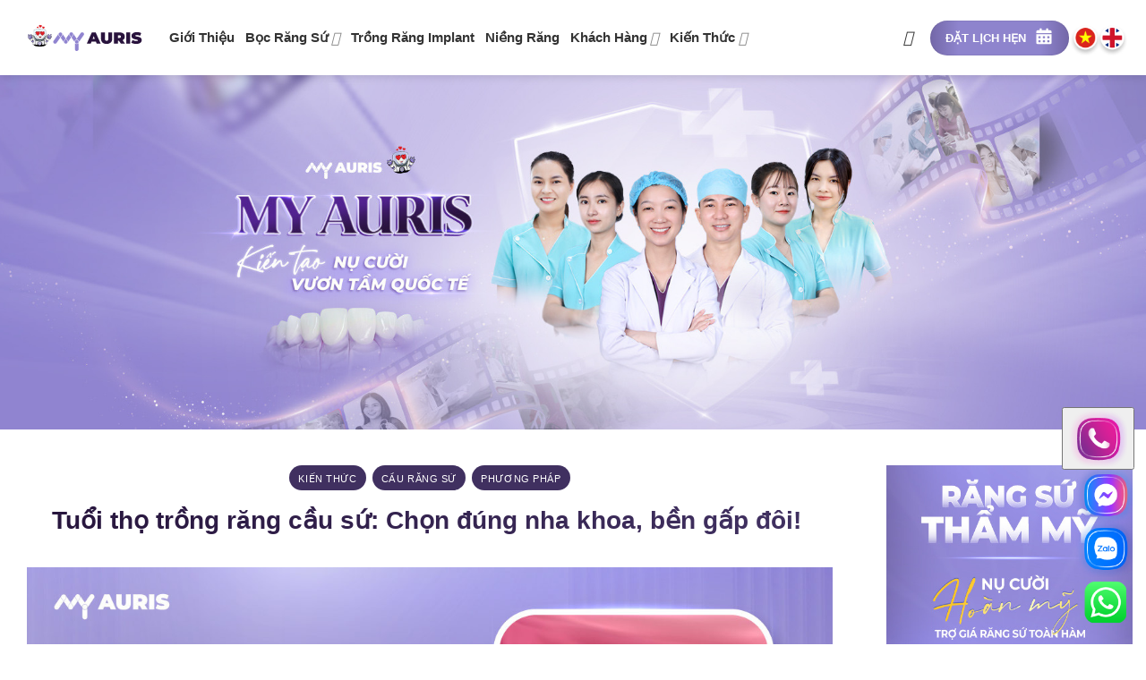

--- FILE ---
content_type: text/html; charset=UTF-8
request_url: https://myauris.vn/cau-rang-su-ton-tai-duoc-bao-lau-6-yeu-to-tac-dong
body_size: 49042
content:
<!DOCTYPE html><html lang="vi" prefix="og: https://ogp.me/ns#" class="loading-site no-js"><head><link rel="preload" fetchpriority="high" as="image" href="/wp-content/uploads/2024/09/icon-quote-right.svg"><link rel="preload" fetchpriority="high" as="image" href="/wp-content/uploads/2024/09/banner-post-header-09-24.jpg"><script data-no-optimize="1">var litespeed_docref=sessionStorage.getItem("litespeed_docref");litespeed_docref&&(Object.defineProperty(document,"referrer",{get:function(){return litespeed_docref}}),sessionStorage.removeItem("litespeed_docref"));</script> <link rel="icon" type="image/png" href="/favicon-96x96.png" sizes="96x96" /><link rel="icon" type="image/svg+xml" href="/favicon.svg" /><link rel="shortcut icon" href="/favicon.ico" /><link rel="apple-touch-icon" sizes="180x180" href="/apple-touch-icon.png" /><meta charset="UTF-8" /> <script type="litespeed/javascript">(function(html){html.className=html.className.replace(/\bno-js\b/,'js')})(document.documentElement)</script> <meta name="viewport" content="width=device-width, initial-scale=1" /><title>Cầu răng sứ tồn tại được bao lâu -6 yếu tố tác động tuổi thọ</title><meta name="description" content="Tuổi thọ cầu răng sứ từ 7 – 10 năm, một số trường hợp lên đến 15 năm nếu được chăm sóc kỹ lưỡng. Cần giữ vệ sinh răng miệng đúng cách chọn bác sĩ tay nghề cao."/><meta name="robots" content="index, follow, max-snippet:-1, max-video-preview:-1, max-image-preview:large"/><link rel="canonical" href="https://myauris.vn/cau-rang-su-ton-tai-duoc-bao-lau-6-yeu-to-tac-dong" /><meta property="og:locale" content="vi_VN" /><meta property="og:type" content="article" /><meta property="og:title" content="Cầu răng sứ tồn tại được bao lâu -6 yếu tố tác động tuổi thọ" /><meta property="og:description" content="Tuổi thọ cầu răng sứ từ 7 – 10 năm, một số trường hợp lên đến 15 năm nếu được chăm sóc kỹ lưỡng. Cần giữ vệ sinh răng miệng đúng cách chọn bác sĩ tay nghề cao." /><meta property="og:url" content="https://myauris.vn/cau-rang-su-ton-tai-duoc-bao-lau-6-yeu-to-tac-dong" /><meta property="og:site_name" content="Nha Khoa My Auris" /><meta property="article:section" content="Kiến thức" /><meta property="og:updated_time" content="2025-12-23T15:54:43+07:00" /><meta property="og:image" content="https://myauris.vn/wp-content/uploads/2024/11/tuoi-tho-trong-cau-rang-su-15-11-24.jpg" /><meta property="og:image:secure_url" content="https://myauris.vn/wp-content/uploads/2024/11/tuoi-tho-trong-cau-rang-su-15-11-24.jpg" /><meta property="og:image:width" content="1200" /><meta property="og:image:height" content="630" /><meta property="og:image:alt" content="tuổi thọ trồng răng cầu sứ" /><meta property="og:image:type" content="image/jpeg" /><meta property="article:published_time" content="2023-05-15T11:23:10+07:00" /><meta property="article:modified_time" content="2025-12-23T15:54:43+07:00" /><meta name="twitter:card" content="summary_large_image" /><meta name="twitter:title" content="Cầu răng sứ tồn tại được bao lâu -6 yếu tố tác động tuổi thọ" /><meta name="twitter:description" content="Tuổi thọ cầu răng sứ từ 7 – 10 năm, một số trường hợp lên đến 15 năm nếu được chăm sóc kỹ lưỡng. Cần giữ vệ sinh răng miệng đúng cách chọn bác sĩ tay nghề cao." /><meta name="twitter:image" content="https://myauris.vn/wp-content/uploads/2024/11/tuoi-tho-trong-cau-rang-su-15-11-24.jpg" /> <script type="application/ld+json" class="rank-math-schema">{"@context":"https://schema.org","@graph":[{"@type":["Person","Organization"],"@id":"https://myauris.vn/#person","name":"admin"},{"@type":"WebSite","@id":"https://myauris.vn/#website","url":"https://myauris.vn","name":"admin","publisher":{"@id":"https://myauris.vn/#person"},"inLanguage":"vi"},{"@type":"ImageObject","@id":"https://myauris.vn/wp-content/uploads/2024/11/tuoi-tho-trong-cau-rang-su-15-11-24.jpg","url":"https://myauris.vn/wp-content/uploads/2024/11/tuoi-tho-trong-cau-rang-su-15-11-24.jpg","width":"1200","height":"630","caption":"tu\u1ed5i th\u1ecd tr\u1ed3ng r\u0103ng c\u1ea7u s\u1ee9","inLanguage":"vi"},{"@type":"BreadcrumbList","@id":"https://myauris.vn/cau-rang-su-ton-tai-duoc-bao-lau-6-yeu-to-tac-dong#breadcrumb","itemListElement":[{"@type":"ListItem","position":"1","item":{"@id":"https://myauris.vn","name":"Home"}},{"@type":"ListItem","position":"2","item":{"@id":"https://myauris.vn/kien-thuc","name":"Ki\u1ebfn th\u1ee9c"}},{"@type":"ListItem","position":"3","item":{"@id":"https://myauris.vn/cau-rang-su-ton-tai-duoc-bao-lau-6-yeu-to-tac-dong","name":"Tu\u1ed5i th\u1ecd tr\u1ed3ng r\u0103ng c\u1ea7u s\u1ee9: Ch\u1ecdn \u0111\u00fang nha khoa, b\u1ec1n g\u1ea5p \u0111\u00f4i!\u00a0"}}]},{"@type":"WebPage","@id":"https://myauris.vn/cau-rang-su-ton-tai-duoc-bao-lau-6-yeu-to-tac-dong#webpage","url":"https://myauris.vn/cau-rang-su-ton-tai-duoc-bao-lau-6-yeu-to-tac-dong","name":"C\u1ea7u r\u0103ng s\u1ee9 t\u1ed3n t\u1ea1i \u0111\u01b0\u1ee3c bao l\u00e2u -6 y\u1ebfu t\u1ed1 t\u00e1c \u0111\u1ed9ng tu\u1ed5i th\u1ecd","datePublished":"2023-05-15T11:23:10+07:00","dateModified":"2025-12-23T15:54:43+07:00","isPartOf":{"@id":"https://myauris.vn/#website"},"primaryImageOfPage":{"@id":"https://myauris.vn/wp-content/uploads/2024/11/tuoi-tho-trong-cau-rang-su-15-11-24.jpg"},"inLanguage":"vi","breadcrumb":{"@id":"https://myauris.vn/cau-rang-su-ton-tai-duoc-bao-lau-6-yeu-to-tac-dong#breadcrumb"}},{"@type":"Person","@id":"https://myauris.vn/author/admin","name":"admin","url":"https://myauris.vn/author/admin","image":{"@type":"ImageObject","@id":"https://myauris.vn/wp-content/litespeed/avatar/fa3beaad85cf7f17f6b1e5cfc1546f2f.jpg?ver=1767860751","url":"https://myauris.vn/wp-content/litespeed/avatar/fa3beaad85cf7f17f6b1e5cfc1546f2f.jpg?ver=1767860751","caption":"admin","inLanguage":"vi"},"sameAs":["https://myauris.vn"]},{"@type":"BlogPosting","headline":"C\u1ea7u r\u0103ng s\u1ee9 t\u1ed3n t\u1ea1i \u0111\u01b0\u1ee3c bao l\u00e2u -6 y\u1ebfu t\u1ed1 t\u00e1c \u0111\u1ed9ng tu\u1ed5i th\u1ecd","keywords":"c\u1ea7u r\u0103ng s\u1ee9 t\u1ed3n t\u1ea1i \u0111\u01b0\u1ee3c bao l\u00e2u,c\u1ea7u r\u0103ng s\u1ee9 t\u1ed3n t\u1ea1i bao l\u00e2u","datePublished":"2023-05-15T11:23:10+07:00","dateModified":"2025-12-23T15:54:43+07:00","articleSection":"C\u1ea7u r\u0103ng s\u1ee9, Ki\u1ebfn th\u1ee9c, PH\u01af\u01a0NG PH\u00c1P","author":{"@id":"https://myauris.vn/author/admin","name":"admin"},"publisher":{"@id":"https://myauris.vn/#person"},"description":"Tu\u1ed5i th\u1ecd c\u1ea7u r\u0103ng s\u1ee9 t\u1eeb 7 \u2013 10 n\u0103m, m\u1ed9t s\u1ed1 tr\u01b0\u1eddng h\u1ee3p l\u00ean \u0111\u1ebfn 15 n\u0103m n\u1ebfu \u0111\u01b0\u1ee3c ch\u0103m s\u00f3c k\u1ef9 l\u01b0\u1ee1ng. C\u1ea7n gi\u1eef v\u1ec7 sinh r\u0103ng mi\u1ec7ng \u0111\u00fang c\u00e1ch ch\u1ecdn b\u00e1c s\u0129 tay ngh\u1ec1 cao.","name":"C\u1ea7u r\u0103ng s\u1ee9 t\u1ed3n t\u1ea1i \u0111\u01b0\u1ee3c bao l\u00e2u -6 y\u1ebfu t\u1ed1 t\u00e1c \u0111\u1ed9ng tu\u1ed5i th\u1ecd","@id":"https://myauris.vn/cau-rang-su-ton-tai-duoc-bao-lau-6-yeu-to-tac-dong#richSnippet","isPartOf":{"@id":"https://myauris.vn/cau-rang-su-ton-tai-duoc-bao-lau-6-yeu-to-tac-dong#webpage"},"image":{"@id":"https://myauris.vn/wp-content/uploads/2024/11/tuoi-tho-trong-cau-rang-su-15-11-24.jpg"},"inLanguage":"vi","mainEntityOfPage":{"@id":"https://myauris.vn/cau-rang-su-ton-tai-duoc-bao-lau-6-yeu-to-tac-dong#webpage"}}]}</script> <link rel='dns-prefetch' href='//www.googletagmanager.com' /><link rel='dns-prefetch' href='//news.google.com' /><link rel='dns-prefetch' href='//www.clarity.ms' /><link rel='dns-prefetch' href='//o.clarity.ms' /><link rel='dns-prefetch' href='//c.clarity.ms' /><link rel='dns-prefetch' href='//c.bing.com' /><link rel='dns-prefetch' href='//connect.facebook.net' /><link rel='dns-prefetch' href='//www.facebook.com' /><link rel='dns-prefetch' href='//analytics.tiktok.com' /><link rel='dns-prefetch' href='//analytics.hub-js.com' /><link rel='dns-prefetch' href='//fonts.gstatic.com' /><link rel='preconnect' href='https://news.google.com' /><link rel='preconnect' href='https://www.clarity.ms' /><link rel='preconnect' href='https://o.clarity.ms' /><link rel='preconnect' href='https://c.clarity.ms' /><link rel='preconnect' href='https://c.bing.com' /><link rel='preconnect' href='https://connect.facebook.net' /><link rel='preconnect' href='https://www.facebook.com' /><link rel='preconnect' href='https://analytics.tiktok.com' /><link rel='preconnect' href='https://analytics.hub-js.com' /><link rel='preconnect' href='https://fonts.gstatic.com' /><style id='wp-img-auto-sizes-contain-inline-css' type='text/css'>img:is([sizes=auto i],[sizes^="auto," i]){contain-intrinsic-size:3000px 1500px}
/*# sourceURL=wp-img-auto-sizes-contain-inline-css */</style><style id="vnx-critical-css-inline">body{overflow-x:hidden;margin:0} .screen-reader-text{border:0;clip-path:inset(50%);height:1px;margin:-1px;overflow:hidden;padding:0;position:absolute;width:1px;word-wrap:normal!important} footer#footer {position:relative} html { text-size-adjust: 100%; font-family: sans-serif; } html [type="button"] { appearance: button; } * { box-sizing: border-box; } html { -webkit-tap-highlight-color: rgba(0, 0, 0, 0); background-attachment: fixed; } html { overflow-x: hidden; scroll-padding-top: var(--flatsome-scroll-padding-top); } html { background-color: rgb(91, 91, 91); } body { user-select: none; } body { margin: 0px; } body { -webkit-font-smoothing: antialiased; color: rgb(119, 119, 119); } body { line-height: 1.6; } iframe { max-width: 100%; } div:where(.swal2-container) { display: grid; position: fixed; z-index: 1060; inset: 0px; box-sizing: border-box; grid-template-areas: "top-start top top-end" "center-start center center-end" "bottom-start bottom-center bottom-end"; grid-template-rows: minmax(min-content, auto) minmax(min-content, auto) minmax(min-content, auto); height: 100%; padding: 0.625em; overflow-x: hidden; transition: background-color 0.1s; } div:where(.swal2-container).swal2-backdrop-show { background: rgba(0, 0, 0, 0.4); } div:where(.swal2-container).swal2-backdrop-hide { background: rgba(0, 0, 0, 0) !important; } div:where(.swal2-container).swal2-top-start { grid-template-columns: minmax(0px, 1fr) auto auto; } div:where(.swal2-container).swal2-top { grid-template-columns: auto minmax(0px, 1fr) auto; } div:where(.swal2-container).swal2-top-end { grid-template-columns: auto auto minmax(0px, 1fr); } div:where(.swal2-container).swal2-no-transition { transition: none !important; } div:where(.swal2-icon) { position: relative; box-sizing: content-box; justify-content: center; width: 5em; height: 5em; margin: 2.5em auto 0.6em; border: 0.25em solid rgb(0, 0, 0); border-radius: 50%; font-family: inherit; line-height: 5em; cursor: default; user-select: none; } div:where(.swal2-icon).swal2-error { border-color: rgb(242, 116, 116); color: rgb(242, 116, 116); } div:where(.swal2-icon).swal2-error [class^="swal2-x-mark-line"] { display: block; position: absolute; top: 2.3125em; width: 2.9375em; height: 0.3125em; border-radius: 0.125em; background-color: rgb(242, 116, 116); } div:where(.swal2-icon).swal2-error [class^="swal2-x-mark-line"][class$="left"] { left: 1.0625em; transform: rotate(45deg); } div:where(.swal2-icon).swal2-error [class^="swal2-x-mark-line"][class$="right"] { right: 1em; transform: rotate(-45deg); } div:where(.swal2-icon).swal2-error.swal2-icon-show { animation: 0.5s ease 0s 1 normal none running swal2-animate-error-icon; } div:where(.swal2-icon).swal2-warning { border-color: rgb(250, 206, 168); color: rgb(248, 187, 134); } div:where(.swal2-icon).swal2-warning.swal2-icon-show { animation: 0.5s ease 0s 1 normal none running swal2-animate-error-icon; } div:where(.swal2-icon).swal2-info { border-color: rgb(157, 224, 246); color: rgb(63, 195, 238); } div:where(.swal2-icon).swal2-info.swal2-icon-show { animation: 0.5s ease 0s 1 normal none running swal2-animate-error-icon; } div:where(.swal2-icon).swal2-question { border-color: rgb(201, 218, 225); color: rgb(135, 173, 189); } div:where(.swal2-icon).swal2-question.swal2-icon-show { animation: 0.5s ease 0s 1 normal none running swal2-animate-error-icon; } div:where(.swal2-icon).swal2-success { border-color: rgb(165, 220, 134); color: rgb(165, 220, 134); } div:where(.swal2-icon).swal2-success [class^="swal2-success-circular-line"] { position: absolute; width: 3.75em; height: 7.5em; border-radius: 50%; } div:where(.swal2-icon).swal2-success [class^="swal2-success-circular-line"][class$="left"] { top: -0.4375em; left: -2.0635em; transform: rotate(-45deg); transform-origin: 3.75em 3.75em; border-radius: 7.5em 0px 0px 7.5em; } div:where(.swal2-icon).swal2-success [class^="swal2-success-circular-line"][class$="right"] { top: -0.6875em; left: 1.875em; transform: rotate(-45deg); transform-origin: 0px 3.75em; border-radius: 0px 7.5em 7.5em 0px; } div:where(.swal2-icon).swal2-success [class^="swal2-success-line"] { display: block; position: absolute; z-index: 2; height: 0.3125em; border-radius: 0.125em; background-color: rgb(165, 220, 134); } div:where(.swal2-icon).swal2-success [class^="swal2-success-line"][class$="tip"] { top: 2.875em; left: 0.8125em; width: 1.5625em; transform: rotate(45deg); } div:where(.swal2-icon).swal2-success [class^="swal2-success-line"][class$="long"] { top: 2.375em; right: 0.5em; width: 2.9375em; transform: rotate(-45deg); } #wrapper { background-color: rgb(255, 255, 255); position: relative; } header { display: block; } .header { background-position: 50% 0px; background-size: cover; position: relative; transition: background-color 0.3s, opacity 0.3s; width: 100%; z-index: 1001; } div:where(.swal2-container) div:where(.swal2-popup) { display: none; position: relative; box-sizing: border-box; grid-template-columns: minmax(0px, 100%); width: 32em; max-width: 100%; padding: 0px 0px 1.25em; border: none; border-radius: 5px; background: rgb(255, 255, 255); color: rgb(84, 84, 84); font-family: inherit; font-size: 1rem; } div:where(.swal2-container) div:where(.swal2-popup):focus { outline: none; } div:where(.swal2-container) div:where(.swal2-popup).swal2-loading { overflow-y: hidden; } div:where(.swal2-container) div:where(.swal2-actions) { display: flex; z-index: 1; box-sizing: border-box; flex-wrap: wrap; align-items: center; justify-content: center; width: auto; margin: 1.25em auto 0px; padding: 0px; } div:where(.swal2-container) div:where(.swal2-loader) { display: none; align-items: center; justify-content: center; width: 2.2em; height: 2.2em; margin: 0px 1.875em; animation: 1.5s linear 0s infinite normal none running swal2-rotate-loading; border-width: 0.25em; border-style: solid; border-radius: 100%; border-color: rgb(39, 120, 196) rgba(0, 0, 0, 0); } div:where(.swal2-container) div:where(.swal2-footer) { margin: 1em 0px 0px; padding: 1em 1em 0px; border-top: 1px solid rgb(238, 238, 238); color: inherit; font-size: 1em; text-align: center; } div:where(.swal2-container) div:where(.swal2-timer-progress-bar) { width: 100%; height: 0.25em; background: rgba(0, 0, 0, 0.2); } div:where(.swal2-container) div:where(.swal2-radio) { margin: 1em 2em 3px; } div:where(.swal2-container) div:where(.swal2-validation-message) { align-items: center; justify-content: center; margin: 1em 0px 0px; padding: 0.625em; overflow: hidden; background: rgb(240, 240, 240); color: rgb(102, 102, 102); font-size: 1em; font-weight: 300; } div:where(.swal2-container) div:where(.swal2-validation-message)::before { content: "!"; display: inline-block; width: 1.5em; min-width: 1.5em; height: 1.5em; margin: 0px 0.625em; border-radius: 50%; background-color: rgb(242, 116, 116); color: rgb(255, 255, 255); font-weight: 600; line-height: 1.5em; text-align: center; } .header-wrapper { background-position: 50% 0px; background-size: cover; position: relative; transition: background-color 0.3s, opacity 0.3s; width: 100%; z-index: 1001; } .header-shadow .header-wrapper { box-shadow: rgba(0, 0, 0, 0.15) 1px 1px 10px; } #header #top-bar { background-image: linear-gradient(to right, rgb(104, 47, 144) 10%, rgb(227, 50, 173)); font-family: Montserrat, sans-serif; } @media (max-width: 849px) { .hide-for-medium { display: none !important; }  } .header-top { align-items: center; display: flex; } .header-top { background-color: var(--fs-color-primary); min-height: 20px; position: relative; z-index: 11; } .container { margin-left: auto; margin-right: auto; width: 100%; } .container { padding-left: 15px; padding-right: 15px; } .container { max-width: 1080px; } .flex-row { align-items: center; display: flex; flex-flow: row; justify-content: space-between; width: 100%; } .header .flex-row { height: 100%; } .container::after { clear: both; content: ""; display: table; } .flex-col { max-height: 100%; } .flex-left { margin-right: auto; } .nav { margin: 0px; padding: 0px; } .nav { align-items: center; display: flex; flex-flow: wrap; width: 100%; } .nav { position: relative; } .nav-left { justify-content: flex-start; } @media (max-width: 849px) { .medium-nav-center { justify-content: center; }  } .nav-small [data-icon-label]::after { font-size: 10px; height: 13px; line-height: 13px; min-width: 13px; right: -10px; top: -4px; } ul { list-style: disc; } ul { margin-top: 0px; padding: 0px; } ul { margin-bottom: 1.3em; } .nav > li { position: relative; } .nav > li { list-style: none; margin: 0px 7px; padding: 0px; transition: background-color 0.3s; } .nav > li { display: inline-block; } .nav li:first-child { margin-left: 0px !important; } .nav li:last-child { margin-right: 0px !important; } li { margin-bottom: 0.6em; } ul ul { margin: 1.5em 0px 1.5em 3em; } @media (min-width: 850px) { .nav-divided > li { margin: 0px 0.7em; }  } #top-bar.nav-dark #header-contact a { color: rgb(255, 255, 255); font-size: 15px; } a { background-color: transparent; } a:active { outline-width: 0px; } a { touch-action: manipulation; } .nav > li > a { display: inline-block; } .nav > li > a { align-items: center; display: inline-flex; flex-wrap: wrap; padding: 10px 0px; } .nav-small .nav > li > a { font-weight: 400; padding-bottom: 5px; padding-top: 5px; vertical-align: top; } .nav > li > a { color: rgba(102, 102, 102, 0.85); transition: 0.2s; } .nav > li > a:hover { color: rgba(18, 18, 18, 0.85); } .nav-uppercase > li > a { font-weight: bolder; letter-spacing: 0.02em; text-transform: uppercase; } .nav:hover > li:not(:hover) > a::before { opacity: 0; } a { color: var(--fs-experimental-link-color); text-decoration: none; } a:focus:not(:focus-visible) { outline: none; } a:focus-visible { outline: currentcolor solid 2px; outline-offset: 2px; } a:hover { color: var(--fs-experimental-link-color-hover); } .nav > li > a { font-size: 0.8em; } .nav-dark .nav > li > a { color: rgba(255, 255, 255, 0.8); } .nav-dark .nav > li > a:hover { color: rgb(255, 255, 255); } @media (-ms-high-contrast:none) { .nav > li > a > i { top: -1px; }  } i[class*=" icon-"] { display: inline-block; line-height: 1.2; margin: 0px; padding: 0px; position: relative; speak: none !important; font-family: fl-icons !important; font-style: normal !important; font-variant: normal !important; font-weight: 400 !important; text-transform: none !important; } .nav > li > a > i { font-size: 20px; transition: color 0.3s; vertical-align: middle; } .icon-map-pin-fill::before { content: ""; } .icon-clock::before { content: ""; } .icon-phone::before { content: ""; } .flex-center { margin: 0px auto; } .nav-center { justify-content: center; } .flex-right { margin-left: auto; } .nav-right { justify-content: flex-end; } .nav-small.nav > li.html { font-size: 0.75em; } .nav > li.html { font-size: 0.85em; } .ml-0 { margin-left: 0px !important; } .nav-dark .nav > li.html { color: rgb(255, 255, 255); } .social-icons { color: rgb(153, 153, 153); display: inline-block; font-size: 0.85em; vertical-align: middle; } .html .social-icons { font-size: 1em; } .nav-dark .social-icons { color: rgb(255, 255, 255); } #top-bar.nav-dark .social-icons a { background: rgb(255, 255, 255); color: rgb(227, 50, 143); } .social-icons.follow-icons a { line-height: 25px; } .button { background-color: transparent; border: 1px solid transparent; border-radius: 0px; box-sizing: border-box; color: currentcolor; cursor: pointer; display: inline-block; font-size: 0.97em; font-weight: bolder; letter-spacing: 0.03em; line-height: 2.4em; margin-right: 1em; margin-top: 0px; max-width: 100%; min-height: 2.5em; padding: 0px 1.2em; position: relative; text-align: center; text-decoration: none; text-rendering: optimizelegibility; text-shadow: none; text-transform: uppercase; transition: transform 0.3s, border 0.3s, background 0.3s, box-shadow 0.3s, opacity 0.3s, color 0.3s; vertical-align: middle; } .button.is-outline { line-height: 2.19em; } .button { background-color: var(--fs-color-primary); border-color: rgba(0, 0, 0, 0.05); color: rgb(255, 255, 255); } .button.is-outline { background-color: transparent; border: 2px solid; } .button:hover { box-shadow: rgba(0, 0, 0, 0.2) 0px 0px 0px 100px inset; color: rgb(255, 255, 255); opacity: 1; outline: none; } .is-outline { color: silver; } .is-outline:hover { box-shadow: none !important; } .is-outline:hover { background-color: var(--fs-color-primary); border-color: var(--fs-color-primary); color: rgb(255, 255, 255); } .button[disabled] { opacity: 0.6; } .flex-col .button { margin-bottom: 0px; } a.icon:not(.button) { font-family: sans-serif; font-size: 1.2em; margin-left: 0.25em; margin-right: 0.25em; } .header a.icon:not(.button) { margin-left: 0.3em; margin-right: 0.3em; } .header .nav-small a.icon:not(.button) { font-size: 1em; } .button.icon { display: inline-block; margin-left: 0.12em; margin-right: 0.12em; min-width: 2.5em; padding-left: 0.6em; padding-right: 0.6em; } .button.icon.circle { padding-left: 0px; padding-right: 0px; } .button [data-icon-label]::after { right: -12px; top: -12px; } .button:focus:not(:focus-visible) { outline: none; } .button:focus-visible { outline: currentcolor solid 2px; outline-offset: 2px; } .button { margin-bottom: 1em; } .circle { object-fit: cover; border-radius: 999px !important; } .nav-dark .is-outline { color: rgba(255, 255, 255, 0.8); } .html .social-icons .button { margin-bottom: 0px; } .nav-dark .social-icons .button.is-outline { border-color: rgba(255, 255, 255, 0.5); } .social-icons .button.icon:hover { background-color: currentcolor !important; border-color: currentcolor !important; } .button.facebook:hover { color: rgb(58, 88, 157) !important; } #top-bar.nav-dark .social-icons a i { font-size: 15px; padding-top: 3px; } .button i { top: -1.5px; vertical-align: middle; } .button.icon i { font-size: 1.2em; } .button.icon.circle > i { margin: 0px 8px; } .button.icon.circle > i:only-child { margin: 0px; } .button:not(.icon) > i { margin-left: -0.15em; margin-right: 0.4em; } .icon-facebook::before { content: ""; } .social-icons i { min-width: 1em; } .social-icons .button.icon:hover > i { color: rgb(255, 255, 255) !important; } .button.instagram:hover { color: rgb(59, 105, 148) !important; } .icon-instagram::before { content: ""; } .button.tiktok:hover { color: rgb(17, 17, 17) !important; } .icon-tiktok::before { content: ""; } .button.pinterest:hover { color: rgb(203, 35, 32) !important; } .icon-pinterest::before { content: ""; } .button.youtube:hover { color: rgb(195, 50, 35) !important; } .icon-youtube::before { content: ""; } .header-main { position: relative; z-index: 10; } @media (max-width: 320px) { #logo { width: 55px !important; margin-right: 0px; }  } .logo-left .logo { margin-right: 20px; } @media (max-width: 550px) { #logo { width: 60px; margin-right: 6px; }  } .logo { line-height: 1; margin: 0px; } .logo-left .logo { margin-left: 0px; margin-right: 30px; } @media screen and (max-width: 849px) { .medium-logo-left .logo { margin-left: 0px; margin-right: 15px; order: 1; }  } .logo a { color: var(--fs-color-primary); display: block; font-size: 32px; font-weight: bolder; margin: 0px; text-decoration: none; text-transform: uppercase; } #logo img { padding: 0px 0px 7px; } @media (max-width: 550px) { #logo img { padding: 2px 0px 6px; }  } div:where(.swal2-container) img:where(.swal2-image) { max-width: 100%; margin: 2em auto 1em; } img { border-style: none; } img { display: inline-block; height: auto; max-width: 100%; vertical-align: middle; } img { opacity: 1; transition: opacity 1s; } .header-wrapper:not(.stuck) .logo img { transition: max-height 0.5s; } .logo img { display: block; width: auto; } .header-logo-dark { display: none !important; } @media (max-width: 550px) { .flex-col.show-for-medium.flex-left { margin-right: 0px; }  } @media (min-width: 850px) { .show-for-medium { display: none !important; }  } @media screen and (max-width: 849px) { .medium-logo-left .flex-left { flex: 1 1 0px; order: 2; }  } .flex-grow { flex: 1 1 0%; } @media screen and (max-width: 849px) { .header-inner .nav { flex-wrap: nowrap; }  } .nav-spacing-medium > li { margin: 0px 9px; } #header .header-nav-main li a { text-transform: uppercase; letter-spacing: 0px; } .nav-size-medium > li > a { font-size: 0.9em; } .nav-dropdown-has-arrow li.has-dropdown::after { border: solid transparent; bottom: -2px; content: ""; height: 0px; left: 50%; opacity: 0; pointer-events: none; position: absolute; width: 0px; z-index: 10; } .nav-dropdown-has-arrow li.has-dropdown::after { border-color: rgba(222, 222, 222, 0) rgba(222, 222, 222, 0) rgb(255, 255, 255); border-width: 8px; margin-left: -8px; } .nav-dropdown-has-arrow li.has-dropdown::before { border-width: 11px; margin-left: -11px; z-index: -999; } .has-dropdown .icon-angle-down { font-size: 16px; margin-left: 0.2em; opacity: 0.6; } .icon-angle-down::before { content: ""; } .nav-dropdown { background-color: rgb(255, 255, 255); color: rgb(119, 119, 119); display: table; left: -99999px; margin: 0px; max-height: 0px; min-width: 260px; opacity: 0; padding: 20px 0px; position: absolute; text-align: left; transition: opacity 0.25s, visibility 0.25s; visibility: hidden; z-index: 9; } .dark.nav-dropdown { color: rgb(241, 241, 241); } .nav-dropdown::after { clear: both; content: ""; display: block; height: 0px; visibility: hidden; } .no-js li.has-dropdown:hover > .nav-dropdown { left: -15px; max-height: inherit; opacity: 1; visibility: visible; } .nav ul:not(.nav-dropdown) { margin: 0px; padding: 0px; } .dark { color: rgb(241, 241, 241); } @media screen and (max-width: 849px) { .medium-logo-left .flex-right { flex: 1 1 0px; order: 3; }  } .is-small { font-size: 0.8em; } .nav > li > a > i.icon-search { font-size: 1.2em; } .nav > li.has-icon > a > i { min-width: 1em; } .icon-search::before { content: ""; } .nav-right li.has-dropdown:hover:last-child > .nav-dropdown { left: auto; right: -15px; } .header-button { display: inline-block; } #header a.button.primary { background-image: linear-gradient(to right, rgb(104, 47, 144) 10%, rgb(227, 50, 173)); font-family: Montserrat, sans-serif; } #header a.button.primary { padding: 3px 16px 2px; } #header a.button.primary::after { content: ""; display: inline-block; width: 20px; height: 20px; background-repeat: no-repeat; } #header a.button.primary::after { background-image: url("/wp-content/uploads/2022/08/calendar-alt.svg"); margin-bottom: -4px; margin-left: 7px; } @media (max-width: 320px) { #header a.button.primary { font-size: 13px; letter-spacing: 0px; padding: 3px 6px 2px !important; }  } @media (max-width: 550px) { #header a.button.primary { padding: 3px 8px 2px; }  } .primary { background-color: var(--fs-color-primary); } a.primary:not(.button) { background-color: transparent; } .header-button .button { margin: 0px; } .primary:focus-visible { outline-color: var(--fs-color-primary); } .button span { display: inline-block; line-height: 1.6; } li.html.custom.html_topbar_left { margin-left: -6px; margin-top: 5px; } @media (max-width: 550px) { .header-main li.html.custom { display: block; margin-right: 0px !important; }  } @media (max-width: 849px) { .header-main li.html.custom { display: none; }  } @media (max-width: 550px) { .language { display: flex; }  } .language a img { width: 37px; margin-right: -11px; } .language a img { transition: 300ms; } .language a:hover img { transform: scale(1.15); } @media (max-width: 550px) { .language a img { width: 42px; }  } .fill { bottom: 0px; } .fill { height: 100%; left: 0px; position: absolute; right: 0px; top: 0px; margin: 0px !important; padding: 0px !important; } .header-bg-image { background-position: 50% 0px; transition: background 0.4s; } .header-bg-color { background-color: rgba(255, 255, 255, 0.9); } .header-bg-color { background-position: 50% 0px; transition: background 0.4s; } main { display: block; } #main { background-color: rgb(255, 255, 255); position: relative; } .single.single-post #content::before { content: ""; display: block; background-image: url("/wp-content/uploads/2023/07/banner-post-header-12.jpg"); background-size: cover; background-repeat: no-repeat; background-position: 50% 50%; margin-bottom: 40px; min-height: 55vh; } .single.single-post #content { padding-top: 0px; } @media (max-width: 550px) { .single.single-post #content::before { min-height: 23vh; margin-bottom: 30px; }  } .page-wrapper { padding-bottom: 30px; padding-top: 30px; } .row { margin-left: auto; margin-right: auto; width: 100%; } .row { max-width: 1080px; } .row.row-large { max-width: 1110px; } .row { display: flex; flex-flow: wrap; width: 100%; } @media screen and (min-width: 850px) { .row-large { padding-left: 0px; padding-right: 0px; }  } .row::after { clear: both; content: ""; display: table; } .col { margin: 0px; padding: 0px 15px 30px; position: relative; width: 100%; } @media screen and (max-width: 849px) { .col { padding-bottom: 30px; }  } @media screen and (min-width: 850px) { .large-9 { flex-basis: 75%; max-width: 75%; }  } .row > div:not(.col):not([class^="col-"]):not([class*=" col-"]) { width: 100% !important; } @media screen and (min-width: 850px) { .row-large > .col { margin-bottom: 0px; padding: 0px 30px 30px; }  } article { display: block; } .post { margin: 0px 0px 30px; } .article-inner { transition: opacity 0.3s, box-shadow 0.5s, transform 0.3s; } .single.single-post .entry-header-text-top { text-align: center; } .text-left { text-align: left; } .entry-header-text { padding: 1.5em 0px; } .entry-header-text-top { padding-top: 0px; } .single.single-post h6.entry-category { opacity: 1; color: transparent; } h6 { color: rgb(85, 85, 85); margin-bottom: 0.5em; margin-top: 0px; text-rendering: optimizespeed; width: 100%; } h6 { font-size: 0.85em; opacity: 0.8; } h6 { letter-spacing: 0.05em; line-height: 1.05; text-transform: uppercase; } .is-xsmall { font-size: 0.7em; } .single.single-post h6.entry-category a { background: rgb(104, 47, 144); padding: 10px 10px 7px; border-radius: 30px; color: rgb(255, 255, 255); font-weight: 400; display: inline-block; margin-bottom: 10px; } .single.single-post h6.entry-category a:hover { background-color: rgb(229, 80, 136); } .single.single-post h1.entry-title { background: -webkit-linear-gradient(45deg, rgb(104, 47, 144), rgb(227, 50, 173) 90%) text; -webkit-text-fill-color: transparent; display: inline-block; margin-bottom: 10px; } @media (max-width: 550px) { .single.single-post h1.entry-title { line-height: 1; }  } h1 { color: rgb(85, 85, 85); margin-bottom: 0.5em; margin-top: 0px; text-rendering: optimizespeed; width: 100%; } h1 { font-size: 1.7em; } h1 { line-height: 1.3; } @media (max-width: 549px) { h1 { font-size: 1.4em; }  } .single.single-post .entry-divider { display: none; } .is-divider { background-color: rgba(0, 0, 0, 0.1); display: block; height: 3px; margin: 1em 0px; max-width: 30px; width: 100%; } .text-left .is-divider { margin-left: 0px; margin-right: auto; } .single.single-post .entry-meta { display: none; } .uppercase { letter-spacing: 0.05em; line-height: 1.05; text-transform: uppercase; } .uppercase { line-height: 1.2; text-transform: uppercase; } .relative { position: relative !important; } .entry-image img { width: 100%; } footer { display: block; } footer.entry-meta { border-bottom: 2px solid rgb(236, 236, 236); border-top: 1px solid rgb(236, 236, 236); font-size: 0.8em; padding: 0.5em 0px 0.6em; } .single.single-post #comments { display: none; } .post-sidebar { padding-right: 0px !important; } @media screen and (min-width: 850px) { .large-3 { flex-basis: 25%; max-width: 25%; }  } @media (min-width: 850px) { .is-sticky-column:not([data-sticky-mode]) { top: calc(var(--flatsome-scroll-padding-top) + 30px); transition: top 0.6s; }  } @media (min-width: 850px) { .is-sticky-column[data-sticky-mode] { transform: translateZ(0px); will-change: transform; }  } @media (min-width: 850px) { .is-sticky-column { position: sticky; }  } .is-sticky-column__inner { display: flow-root; } aside { display: block; } .widget { margin-bottom: 1.5em; } .row.row-collapse { max-width: 1050px; } .row .row:not(.row-collapse) { margin-left: -15px; margin-right: -15px; padding-left: 0px; padding-right: 0px; width: auto; } .row-full-width { max-width: 100% !important; } .row-collapse { padding: 0px; } .small-12 { flex-basis: 100%; max-width: 100%; } .row-collapse > .col { padding: 0px !important; } @media (prefers-reduced-motion: no-preference) { .col + .col [data-animate] { transition-delay: 0.2s; }  } .col-inner { background-position: 50% 50%; background-repeat: no-repeat; background-size: cover; flex: 1 0 auto; margin-left: auto; margin-right: auto; position: relative; width: 100%; } @media screen and (min-width: 850px) { .col + .col .col-inner { margin-left: 0px; margin-right: auto; }  } @media screen and (min-width: 850px) { .col:first-child .col-inner { margin-left: auto; margin-right: 0px; }  } @media screen and (min-width: 550px) { .medium-3 { flex-basis: 25%; max-width: 25%; }  } @media (prefers-reduced-motion: no-preference) { .col + .col + .col [data-animate] { transition-delay: 0.4s; }  } .col-inner > .img:not(:last-child) { margin-bottom: 1em; } .img { position: relative; } .img { width: 100%; } .img .img-inner { position: relative; } .img .img-inner { overflow: hidden; } .img img { width: 100%; } .has-hover [class*="image-"] img { transition: filter 0.6s, opacity 0.6s, transform 0.6s, box-shadow 0.3s; } .has-hover:hover .image-glow img { filter: brightness(1.1); } .mfp-hide { display: none !important; } .no-scrollbar { scrollbar-width: none; } .no-scrollbar::-webkit-scrollbar { height: 0px !important; width: 0px !important; } #dat-lich { background: transparent; box-shadow: rgba(0, 0, 0, 0.25) 0px 4px 64px; border-radius: 20px; } .lightbox-content { background-color: rgb(255, 255, 255); box-shadow: rgba(0, 0, 0, 0.15) 3px 3px 20px 0px; margin: 0px auto; max-width: 875px; position: relative; } @media screen and (min-width: 850px) { .large-12 { flex-basis: 100%; max-width: 100%; }  }</style><link data-optimized="2" vnx-css-delayed="1" vnx-ucss="1" href="https://myauris.vn/wp-content/plugins/vietnix-pagespeed-lite/assets/css/vnx-empty.css" rel="preload" data-href="https://myauris.vn/wp-content/litespeed/css/fd080d51c275a3c37e044b711d4d9fc7.css?ver=43824" /><style id='toc-screen-inline-css' type='text/css'>div#toc_container {width: 100%;}
/*# sourceURL=toc-screen-inline-css */</style><style id='flatsome-main-inline-css' type='text/css' vnx-style-delayed="1" media="null" data-media="all">@font-face {
				font-family: "fl-icons";
				font-display: block;
				src: url(https://myauris.vn/wp-content/themes/flatsome/assets/css/icons/fl-icons.eot?v=3.18.6);
				src:
					url(https://myauris.vn/wp-content/themes/flatsome/assets/css/icons/fl-icons.eot#iefix?v=3.18.6) format("embedded-opentype"),
					url(https://myauris.vn/wp-content/themes/flatsome/assets/css/icons/fl-icons.woff2?v=3.18.6) format("woff2"),
					url(https://myauris.vn/wp-content/themes/flatsome/assets/css/icons/fl-icons.ttf?v=3.18.6) format("truetype"),
					url(https://myauris.vn/wp-content/themes/flatsome/assets/css/icons/fl-icons.woff?v=3.18.6) format("woff"),
					url(https://myauris.vn/wp-content/themes/flatsome/assets/css/icons/fl-icons.svg?v=3.18.6#fl-icons) format("svg");
			}
/*# sourceURL=flatsome-main-inline-css */</style><meta name="generator" content="Site Kit by Google 1.168.0" /> <script type="litespeed/javascript" data-src="https://www.googletagmanager.com/gtag/js?id=G-J4EH8JFMFZ"></script> <script type="litespeed/javascript">window.dataLayer=window.dataLayer||[];function gtag(){dataLayer.push(arguments)}
gtag('js',new Date());gtag('config','G-J4EH8JFMFZ')</script>  <script type="litespeed/javascript">(function(w,d,s,l,i){w[l]=w[l]||[];w[l].push({'gtm.start':new Date().getTime(),event:'gtm.js'});var f=d.getElementsByTagName(s)[0],j=d.createElement(s),dl=l!='dataLayer'?'&l='+l:'';j.async=!0;j.src='https://www.googletagmanager.com/gtm.js?id='+i+dl;f.parentNode.insertBefore(j,f)})(window,document,'script','dataLayer','GTM-PSCC3P8')</script> <meta name="google-site-verification" content="dPB49Gae7-2CQwf059PkmBmBH3ArVXvozgHmVEap0iU" />
 <script type="litespeed/javascript" data-src="https://www.googletagmanager.com/gtag/js?id=G-W43RQH19RP"></script> <script type="litespeed/javascript">window.dataLayer=window.dataLayer||[];function gtag(){dataLayer.push(arguments)}
gtag('js',new Date());gtag('config','G-W43RQH19RP')</script><link rel="icon" href="https://myauris.vn/wp-content/uploads/2025/04/apple-touch-icon.png" sizes="32x32" /><link rel="icon" href="https://myauris.vn/wp-content/uploads/2025/04/apple-touch-icon.png" sizes="192x192" /><link rel="apple-touch-icon" href="https://myauris.vn/wp-content/uploads/2025/04/apple-touch-icon.png" /><meta name="msapplication-TileImage" content="https://myauris.vn/wp-content/uploads/2025/04/apple-touch-icon.png" /><style id="custom-css" type="text/css">:root {--primary-color: #7468a9;--fs-color-primary: #7468a9;--fs-color-secondary: #8e84cd;--fs-color-success: #8e84cd;--fs-color-alert: #ec1421;--fs-experimental-link-color: #403060;--fs-experimental-link-color-hover: #8e84cd;}.tooltipster-base {--tooltip-color: #fff;--tooltip-bg-color: #000;}.off-canvas-right .mfp-content, .off-canvas-left .mfp-content {--drawer-width: 300px;}.container-width, .full-width .ubermenu-nav, .container, .row{max-width: 1250px}.row.row-collapse{max-width: 1220px}.row.row-small{max-width: 1242.5px}.row.row-large{max-width: 1280px}.header-main{height: 84px}#logo img{max-height: 84px}#logo{width:129px;}#logo img{padding:5px 0;}.stuck #logo img{padding:5px 0;}.header-top{min-height: 45px}.transparent .header-main{height: 90px}.transparent #logo img{max-height: 90px}.has-transparent + .page-title:first-of-type,.has-transparent + #main > .page-title,.has-transparent + #main > div > .page-title,.has-transparent + #main .page-header-wrapper:first-of-type .page-title{padding-top: 90px;}.header.show-on-scroll,.stuck .header-main{height:85px!important}.stuck #logo img{max-height: 85px!important}.header-bottom {background-color: #f1f1f1}.top-bar-nav > li > a{line-height: 16px }.header-main .nav > li > a{line-height: 65px }.stuck .header-main .nav > li > a{line-height: 50px }@media (max-width: 549px) {.header-main{height: 59px}#logo img{max-height: 59px}}.main-menu-overlay{background-color: #7468a9}.nav-dropdown{font-size:100%}.nav-dropdown-has-arrow li.has-dropdown:after{border-bottom-color: #26143b;}.nav .nav-dropdown{background-color: #26143b}body{color: #212121}h1,h2,h3,h4,h5,h6,.heading-font{color: #403060;}body{font-size: 102%;}@media screen and (max-width: 549px){body{font-size: 102%;}}body{font-family: Mulish, sans-serif;}body {font-weight: 400;font-style: normal;}.nav > li > a {font-family: Montserrat, sans-serif;}.mobile-sidebar-levels-2 .nav > li > ul > li > a {font-family: Montserrat, sans-serif;}.nav > li > a,.mobile-sidebar-levels-2 .nav > li > ul > li > a {font-weight: 700;font-style: normal;}h1,h2,h3,h4,h5,h6,.heading-font, .off-canvas-center .nav-sidebar.nav-vertical > li > a{font-family: Montserrat, sans-serif;}h1,h2,h3,h4,h5,h6,.heading-font,.banner h1,.banner h2 {font-weight: 700;font-style: normal;}.alt-font{font-family: "Dancing Script", sans-serif;}.alt-font {font-weight: 400!important;font-style: normal!important;}.breadcrumbs{text-transform: none;}.nav > li > a, .links > li > a{text-transform: none;}.section-title span{text-transform: none;}h3.widget-title,span.widget-title{text-transform: none;}.header:not(.transparent) .top-bar-nav > li > a {color: #ffffff;}.header:not(.transparent) .header-nav-main.nav > li > a {color: #333333;}.header:not(.transparent) .header-nav-main.nav > li > a:hover,.header:not(.transparent) .header-nav-main.nav > li.active > a,.header:not(.transparent) .header-nav-main.nav > li.current > a,.header:not(.transparent) .header-nav-main.nav > li > a.active,.header:not(.transparent) .header-nav-main.nav > li > a.current{color: #e5007f;}.header-nav-main.nav-line-bottom > li > a:before,.header-nav-main.nav-line-grow > li > a:before,.header-nav-main.nav-line > li > a:before,.header-nav-main.nav-box > li > a:hover,.header-nav-main.nav-box > li.active > a,.header-nav-main.nav-pills > li > a:hover,.header-nav-main.nav-pills > li.active > a{color:#FFF!important;background-color: #e5007f;}.widget:where(:not(.widget_shopping_cart)) a{color: #333333;}.widget:where(:not(.widget_shopping_cart)) a:hover{color: #8e84cd;}.widget .tagcloud a:hover{border-color: #8e84cd; background-color: #8e84cd;}.is-divider{background-color: rgba(255,255,255,0);}.header-main .social-icons,.header-main .cart-icon strong,.header-main .menu-title,.header-main .header-button > .button.is-outline,.header-main .nav > li > a > i:not(.icon-angle-down){color: #333333!important;}.header-main .header-button > .button.is-outline,.header-main .cart-icon strong:after,.header-main .cart-icon strong{border-color: #333333!important;}.header-main .header-button > .button:not(.is-outline){background-color: #333333!important;}.header-main .current-dropdown .cart-icon strong,.header-main .header-button > .button:hover,.header-main .header-button > .button:hover i,.header-main .header-button > .button:hover span{color:#FFF!important;}.header-main .menu-title:hover,.header-main .social-icons a:hover,.header-main .header-button > .button.is-outline:hover,.header-main .nav > li > a:hover > i:not(.icon-angle-down){color: #e5007f!important;}.header-main .current-dropdown .cart-icon strong,.header-main .header-button > .button:hover{background-color: #e5007f!important;}.header-main .current-dropdown .cart-icon strong:after,.header-main .current-dropdown .cart-icon strong,.header-main .header-button > .button:hover{border-color: #e5007f!important;}.absolute-footer, html{background-color: #ffffff}.nav-vertical-fly-out > li + li {border-top-width: 1px; border-top-style: solid;}/* Custom CSS */.input-text .phone-field, .input-text .name-field,.input-text-lh .phone-field,.input-text-lh .name-field {width: 50%;display: inline-block;}.row .section.form-popup-2 {padding: 0;}.header-nav-main li {margin: 0 6px;}#header #top-bar, #header a.button.primary, .form-dky input.wpcf7-form-control.wpcf7-submit, .button.bt-gradient, .form-lh input.wpcf7-form-control.wpcf7-submit {background-image: linear-gradient(to right, #7468a9 0%, #8e84cd 20%, #8e84cd 80%, #7468a9);font-family: "Montserrat", sans-serif;}#top-bar.nav-dark .social-icons a {background: #fff;color: #7468A9;}.text-gradient, .footer-wrapper h5, h2.section-title-normal span, .sub-title h4, .sub-title-2 h4, .row-kh h5.post-title, .category-cau-chuyen-khach-hang h5.post-title, .single.single-post h1.entry-title, .dv-lq .box-text-inner p, .sub-title h2, .sub-title-2 h2 {background: -webkit-linear-gradient(45deg, #26143b, #403060 90%);-webkit-background-clip: text;-webkit-text-fill-color: transparent;display: inline-block;margin-bottom: 10px;}.header:not(.transparent) .header-nav-main.nav > li > a:hover, .header:not(.transparent) .header-nav-main.nav > li.active > a, .header:not(.transparent) .header-nav-main.nav > li.current > a, .header:not(.transparent) .header-nav-main.nav > li > a.active, .header:not(.transparent) .header-nav-main.nav > li > a.current {color: #8e84cd;}.nav-dropdown-simple .nav-column li>a:hover, .nav-dropdown.nav-dropdown-simple>li>a:hover {background-color: rgb(142 132 204 / 13%);}.archive .archive-page-header, .search.search-results .archive-page-header, .single.single-post #content:before, .archive .archive-page-header, .search.search-results .archive-page-header, .single.single-post #content:before, .category-cau-chuyen-khach-hang .archive-page-header {background-image: url(/wp-content/uploads/2024/09/banner-post-header-09-24.jpg) !important;}.section.bg-2mau {background-image: linear-gradient(to right, #7468a9 34%, #f5f5f5 34%);}.section-faqs a.accordion-title.plain.active {background: #8d84ca;}.section.bg-2mau-white {background-image: linear-gradient(to right, #26143b 50%, #fff 50%);}.col.bg-gradient-2>.col-inner, .bg-text-ldp{background-image: linear-gradient(to right, #8e84cc, #26143b);}.single.single-post h6.entry-category a {background: #403060;}.bg-text-ldp {padding: 10px 10px 8px 10px;}.form-ldp2 input.wpcf7-submit {background: #8e84cd;}.row-kh.has-box .box-blog-post .box-text-inner:after {background-image: url(/wp-content/uploads/2024/09/icon-quote-right.svg);}.pudc .icon-box-left .icon-box-img+.icon-box-text {padding-left: 10px;}.pudc .icon-box-img img {padding-top: 5px;}#toc_container.no_bullets ul { text-align: left;margin-left: 7px;}/* .category-cau-chuyen-khach-hang .col.post-item:first-child {display: none;}.single.single-post h6.entry-category {display: none;}.navigation-post {display: none;}*/#docthem01{background-color: #F2F2F2; color: #867BC2; min-height: 25px;margin-bottom: 10px;padding-left: 10px;padding-right: 10px;}#docthem01 a:link{color: #867BC2;}#docthem01 a:visited{color: #867BC2;}#docthem01 a:hover{color: #291941;}#docthem01 a:active{color: #867BC2;}.footer-text.inline-block.small-block {display: none;}.tt-spacing h5 {margin: 0px;}.ma-step p {background: rgb(142, 132, 205);background: linear-gradient(90deg, rgba(142, 132, 205, 1) 40%, rgba(61, 31, 105, 1) 100%);color: #fff;padding: 6px 10px 5px;border-radius: 30px;font-family: Montserrat, sans-serif;margin-bottom: 10px;letter-spacing: 0.5px;font-size: 16px;margin-top: 3px;}.tt-hl h2 {margin-bottom: 8px;}.slide-baochi .slider-style-container .flickity-slider>:not(.is-selected), .slide-baochi .slider-style-focus .flickity-slider>:not(.is-selected), .slide-baochi .slider-style-shadow .flickity-slider>:not(.is-selected) {opacity: 1;}.slide-baochi .slider-style-container .flickity-slider>:not(.is-selected), .slide-baochi .slider-style-focus .flickity-slider>:not(.is-selected), .slide-baochi .slider-style-shadow .flickity-slider>:not(.is-selected) {opacity: 1;}.slide-baochi .box {background: #fff;border-radius: 15px;box-shadow: 0px 10px 15px #0000001a;padding: 15px;}.flickity-page-dots {bottom: -10px;}.dang-rang .box-text p {color: #fff;line-height: 1.2;font-family: Montserrat, sans-serif;font-size: 16px;}.tt-spacing h3 {font-size: 22px;margin-bottom: -6px;}.text-font p {font-family: "Montserrat", sans-serif;margin-bottom: 15px;}.uu-diem .accordion-title.active {border: none;background: #fff;box-shadow: 0px 2px 16px #0000001a;border-radius: 5px;}.uu-diem button.toggle i {background: #8e84cd;padding: 0px 4px;display: initial;border-radius: 50px;color: #fff;font-size: 22px;}.uu-diem .accordion-inner {padding-bottom: 10px;}.ma-tab li.tab a {background: #fff;border-radius: 50px;margin: 5px;padding: 0px 20px;color: #29133d;letter-spacing: 0;}.ma-tab .nav-pills>li.active>a, .ma-tab .tab a:hover {background: rgb(38, 20, 59);color: #fff;}.iconbox {background: #fff;box-shadow: 0px 2px 16px #0000001a;border-radius: 5px;padding: 12px 15px 0;}.iconbox .text-font p {margin-bottom: 10px;}a.button.white {font-family: Montserrat, sans-serif;color: #29133d !important;}/* Tablet (838px - 1199px) */@media (min-width: 1040px) and (max-width: 1199px) {.header-nav {font-size: 13px;}#header-contact a{ font-size: 11px;}}@media (min-width: 834px) and (max-width: 1040px) {.header-nav {font-size: 9px;}.mobile-nav,.nav-icon,.icon-menu {display: block !important;}#top-bar.nav-dark #header-contact a { font-size: 11px;}} .header .header-nav-main li a {text-transform: capitalize !important;}.btn-trigger__popup {transition: all 150ms linear 0s !important;animation-name: pulse;animation-delay: 0s;animation-duration: 1s;animation-iteration-count: infinite;}@keyframe pulse {0% {-webkit-transform: scale(1);-ms-transform: scale(1);transform: scale(1);}50% {-webkit-transform: scale(1.1);-ms-transform: scale(1.1);transform: scale(1.1);}100% {-webkit-transform: scale(1);-ms-transform: scale(1);transform: scale(1);}}/* Custom CSS Mobile */@media (max-width: 549px){.input-text .phone-field, .input-text .name-field,.input-text-lh .phone-field,.input-text-lh .name-field {width: 100%;}.input-text .phone-field, .input-text-lh .phone-field {margin-bottom: 20px;}#logo img {padding: 2px 0 6px;}#footer .col.bg-gradient-2 > .col-inner {border-radius: 10px !important;}.form-email {max-width: 73%;}.form-dky .wpcf7-form-control.wpcf7-checkbox span.wpcf7-list-item {width: 100%;}.col-border-ct:after { display: none; }a.button.is-outline.gray-bt {padding: 2px 10px !important;}.header.show-on-scroll, .stuck .header-main {height: 60px!important;}.stuck #logo img {max-height: 70px!important;} .input-text-lh {display: block;}.form-lh span.wpcf7-form-control-wrap input, .form-dl span.wpcf7-form-control-wrap input {margin-bottom: 5px;}.h2-ct h2 span {font-size: 24px !important;}.form-dl select.wpcf7-form-control.wpcf7-select {margin-bottom: 5px; color: #000;}.input-text-dl span.wpcf7-form-control-wrap {width: 100%;}.archive .archive-page-header, .single.single-post #content:before, .search.search-results .archive-page-header{min-height: 23vh; margin-bottom: 30px;}.category-cau-chuyen-khach-hang h5.post-title {font-size: 18px;}.category-cau-chuyen-khach-hang .box-text {padding-bottom: 0;}.single .next-prev-nav a {line-height: 1.4;display: inline-block;padding: 0 5px;}#header a.button.primary {padding: 3px 8px 2px;}.mobile-sidebar li.menu-item a {font-size: 16px;}.mobile-sidebar li.menu-item.current-menu-item a {color: #db007f;}.mobile-sidebar li.menu-item.current-menu-item ul.sub-menu.nav-sidebar-ul.children li a {color: #333;}.form-popup .input-text{display: block;}.form-popup input.wpcf7-form-control.wpcf7-submit {width: 97%; margin-bottom: 0;}.form-popup span.wpcf7-form-control-wrap {margin-bottom: 0px;}button.mfp-close {top: 1%;right: 1%;}.archive .col.post-item {padding-bottom: 25px;}.archive h5.post-title.is-large {font-size: 18px;}.single.single-post h1.entry-title {line-height: 1.2;}#logo {width: 80px;margin-right: 6px;}.language a img {width: 42px;}.header-main li.html.custom { display: block; margin-right: 0 !important; }.language {display: flex;}.flex-col.show-for-medium.flex-left {margin-right: 0px;}#dat-lich .wpcf7-list-item label {margin-bottom: 0;}.form-ldp1 .wpcf7-checkbox .wpcf7-list-item:before {height: 101px;}.form-ldp1 .wpcf7-checkbox .wpcf7-list-item label {line-height: 0;}.form-ldp1 .wpcf7-checkbox .wpcf7-list-item .wpcf7-list-item-label {font-size: 14px;}.form-ldp1 input.wpcf7-submit {width: 100%;}.form-ldp1 .wpcf7-checkbox .wpcf7-list-item:nth-child(3), .form-ldp1 .wpcf7-checkbox .wpcf7-list-item:nth-child(5) {float: left;}.form-ldp1 .input-text-dl {margin-top: 30px; }.mobile-sidebar button.mfp-close { DISPLAY: inline-block;top: 0 !important;right: 10px;}.dark.off-canvas-center.mfp-ready .mfp-s-ready.mfp-inline-holder, .off-canvas-center .mfp-content {background: #62238e;}.off-canvas-center .nav-sidebar.nav-vertical > li > a {display: block;text-align: left;}.off-canvas-center .mfp-content .searchform {max-width: 85%;}.dark.off-canvas-center.mfp-ready .sidebar-menu .searchform-wrapper.ux-search-box input {border-radius: 30px 0 0 30px;}.dark.off-canvas-center.mfp-ready .sidebar-menu button.ux-search-submit.submit-button {border-radius: 0 30px 30px;width: 48px;height: 42px;}.dark.off-canvas-center.mfp-ready .sidebar-menu a.button.primary.is-large {background-image: linear-gradient(to right, #e332ad 10%, #e332ad);width: 85%;height: 42px;line-height: 42px;font-size: 18px;}.dark.off-canvas-center.mfp-ready .sidebar-menu li.html.header-button-1 {width: 100%;}.off-canvas-center .nav-vertical>li>ul>li a {color: #fff !important;}.box-tieuchi .col .col-inner {border-radius: 175px 175px 20px 20px;}.my-mfp-video button.mfp-close {top: 0 !important;right: 0 !important;}.tt-spacing h3 {font-size: 20px;}.ma-step p {font-size: 17px;padding: 9px 10px 7px;}.banner h3 {line-height: 1.2;}.uu-diem .accordion-title {line-height: 1.3;padding-right: 10px;}.ma-tab li.tab a {font-size: 14px;padding: 0px 14px;margin: 3px;}.section-faqs a.accordion-title {font-size: 17px;padding-right: 10px;}}.label-new.menu-item > a:after{content:"Mới";}.label-hot.menu-item > a:after{content:"Thịnh hành";}.label-sale.menu-item > a:after{content:"Giảm giá";}.label-popular.menu-item > a:after{content:"Phổ biến";}</style><style type="text/css" id="wp-custom-css">li.html.header-button-1 {
    width: max-content;
}
.header-nav ul.nav > li {
  white-space: nowrap;
}

.header-nav ul.nav {
  flex-wrap: nowrap;
  overflow-x: auto;
}


/* --- MY AURIS BLOG POST STYLE --- */

/* Main Container for the Post */
.myauris-post-container {
    width: 100%;
    max-width: 100%; /* Ensures it's full width within its parent element */
    margin: 0 auto;
    line-height: 1.8;
    color: #333;
    background-color: #fff;
}

/* Content Area Styling */
.myauris-post-content {
    padding: 20px;
    text-align: justify; /* Justify text for a clean, block-like appearance */
}

/* Headings Styling */
.myauris-post-content h1, 
.myauris-post-content h2, 
.myauris-post-content h3 {
    color: #403060; /* Main brand color for headings */
    line-height: 1.4;
    margin-top: 30px;
    margin-bottom: 15px;
    text-align: left; /* Headings should be left-aligned for readability */
}

.myauris-post-content h1 {
    font-size: 2.1m; /* Main title */
}

.myauris-post-content h2 {
    font-size: 1.5
    border-bottom: 2px solid #8e84cd; /* Lavender accent border */
    padding-bottom: 10px;
}

.myauris-post-content h3 {
    font-size: 1.25
    color: #4a3a75; /* Slightly lighter shade for sub-headings */
}

/* Paragraph and Links Styling */
.myauris-post-content p {
    margin-bottom: 15px;
    font-size: 1em;
}

.myauris-post-content a {
    color: #412f61; /* color for links */
    text-decoration: none;
    font-weight: bold;
    transition: color 0.3s ease;
}

.myauris-post-content a:hover {
    text-decoration: underline;
}

/* List Styling */
.myauris-post-content ul, 
.myauris-post-content ol {
    padding-left: 20px;
    margin-bottom: 15px;
    text-align: left;
}

.myauris-post-content li {
    margin-bottom: 10px;
}

/* Text Formatting */
.myauris-post-content strong {
    color: #412f61;
}

.myauris-post-content em {
    font-style: italic;
    color: #555;
}

.myauris-post-content blockquote {
    font-size: 1em;
    font-style: italic;
    padding: 15px 20px;
    background-color: #f3f2fa; /* Light lavender như Sapo */
    border-left: 5px solid #8e84cd; /* Accent tím */
    margin: 15px 0;
    color: #444;
    line-height: 1.5;
	  border-radius: 8px;
}

/* Sapo (Introduction) Block */
.myauris-post-content .sapo {
    font-size: 1.2em;
    font-weight: 500;
    padding: 20px;
    background-color: #f8f7ff; /* Light lavender background */
    border-left: 5px solid #8e84cd;
    margin-bottom: 20px;
}

/* Call-to-Action Box */
.myauris-post-content .cta-box {
    background-color: #f3e4f5;
    color: #412f61;
    padding: 20px;
    margin: 20px 0;
    text-align: center;
    border-radius: 15px;
}

.myauris-post-content .cta-box .cta-title {
    font-size: 1.4em;
    font-weight: bold;
    color: #412f61;
    text-align: center;
    margin: 0 0 10px;
}

.myauris-post-content .cta-box a {
    background-color: #412f61;
    color: #fff;
    padding: 10px 20px;
    border-radius: 15px;
    display: inline-block;
    margin-top: 15px;
    font-size: 0.9em;
    text-decoration: none;
    font-weight: bold;
    transition: background-color 0.3s ease;
}

.myauris-post-content .cta-box a:hover {
    background-color: #261c39;
    text-decoration: none;
}


/* Disclaimer Block */
.myauris-post-content .disclaimer {
    font-size: 0.9em;
    font-style: italic;
    color: #777;
    padding: 15px;
    background-color: #f9f9f9;
    border-top: 1px solid #eee;
    margin-top: 30px;
    text-align: left;
}

/* Table Styling */
.myauris-post-content table {
    width: 100%;
    border-collapse: collapse;
    margin: 30px 0;
    font-size: 1em;
    box-shadow: 0 2px 5px rgba(0,0,0,0.1);
}

.myauris-post-content th, 
.myauris-post-content td {
    border: 1px solid #ddd;
    padding: 12px 15px;
    text-align: left;
}

.myauris-post-content th {
    background-color: #403060;
    color: #fff;
    font-weight: bold;
}

.myauris-post-content tr:nth-child(even) {
    background-color: #f8f7ff;
}

/* Service Highlight Block */
.myauris-service-highlight {
    display: flex;
    align-items: flex-start;
    background-color: #f8f7ff;
    border-radius: 8px;
    padding: 20px;
    margin: 30px 0;
    border: 1px solid #412f61;
    flex-wrap: wrap; /* For responsive behavior */
}

.myauris-service-highlight img {
    width: 150px;
    height: 150px;
    object-fit: cover;
    border-radius: 8px;
    margin-right: 20px;
    flex-shrink: 0;
}

.myauris-service-highlight-content {
    flex: 1;
}

/* Tag phía trên */
.myauris-service-highlight-content .service-tag {
    display: inline-block;
    background-color: #412f61;
    color: #fff;
    padding: 6px 12px;
    border-radius: 4px;
    font-size: 1em;
    font-weight: 600;
    margin-bottom: 12px;
	  float: right; !important;
}

/* Tiêu đề thay cho H3 */
.myauris-service-highlight-content .service-title {
    font-size: 1.45rem;
    font-weight: 700;
    line-height: 1.3;
    margin-bottom: 12px;
    color: #333;
    text-align: left;
}

/* Nội dung mô tả */
.myauris-service-highlight-content p {
    font-size: 1rem;
    line-height: 1.7;
    margin-bottom: 14px;
    color: #444;
    text-align: left;
}

/* Link xem chi tiết */
.myauris-service-highlight-content .service-link {
    display: inline-block;
    font-weight: 600;
    text-decoration: underline;
    color: #2a3a8b;
    transition: opacity 0.2s;
    text-align: left;
}

.myauris-service-highlight-content .service-link:hover {
    opacity: 0.8;
}
 
/* --- START: Responsive adjustments for Service Highlight Block --- */

@media (max-width: 768px) {
    /* 
      Chúng ta không thay đổi flex-direction, 
      giữ nguyên layout 2 cột như trên PC 
    */
    .myauris-service-highlight {
        padding: 15px; /* Giảm padding của cả khối để tiết kiệm không gian */
    }

    /* Thu nhỏ ảnh lại để vừa với màn hình hẹp */
    .myauris-service-highlight img {
        width: 100px;       /* Giảm kích thước ảnh */
        height: 100px;
        margin-right: 15px; /* Giảm khoảng cách giữa ảnh và nội dung */
        margin-bottom: 0;   /* Xóa margin-bottom không cần thiết */
    }

    /* Điều chỉnh kích thước chữ cho dễ đọc hơn */
    .myauris-service-highlight-content .service-title {
        font-size: 1.1rem; /* Giảm kích thước tiêu đề */
        margin-bottom: 8px;
    }

    .myauris-service-highlight-content p {
        font-size: 0.8rem; /* Giảm kích thước đoạn mô tả */
        line-height: 1.5;
        margin-bottom: 10px;
    }
    
    /* (Tùy chọn) Có thể giảm kích thước tag một chút */
    .myauris-service-highlight-content .service-tag {
        padding: 5px 5px;
        font-size: 0.8em;
    }
	   /* (Tùy chọn) Có thể giảm kích thước link một chút */
    .myauris-service-highlight-content .service-link {
			  padding: 5px 5px;
        font-size: 0.8em;
    }
}

/* ==================================*/
/* == BỐ CỤC HOÀN CHỈNH(DÙNG width: 100%) == */
/* ================================== */

/* --- 1. CSS CHO GIAO DIỆN MÁY TÍNH (PC) --- */

.myauris-service-highlight-content .service-tag {
	float: none !important;
}

.myauris-service-highlight-content .service-actions {
    display: flex;
    justify-content: space-between;
    align-items: center;
    margin-top: 20px;
}


/* --- 2. CSS TỰ ĐỘNG THAY ĐỔI CHO GIAO DIỆN DI ĐỘNG (MOBILE) --- */

@media (max-width: 768px) {
    .myauris-service-highlight-content .service-actions {
        flex-direction: auto;
    }

    /* Thêm khoảng cách BÊN DƯỚI của link */
    .myauris-service-highlight-content .service-actions .service-link {
        margin-bottom: 0px; /*</style><style id="kirki-inline-styles" vnx-style-delayed="1" media="null" data-media="all">/* cyrillic-ext */
@font-face {
  font-family: 'Montserrat';
  font-style: normal;
  font-weight: 700;
  font-display: swap;
  src: url(https://myauris.vn/wp-content/fonts/montserrat/JTUHjIg1_i6t8kCHKm4532VJOt5-QNFgpCuM73w0aXpsog.woff2) format('woff2');
  unicode-range: U+0460-052F, U+1C80-1C8A, U+20B4, U+2DE0-2DFF, U+A640-A69F, U+FE2E-FE2F;
}
/* cyrillic */
@font-face {
  font-family: 'Montserrat';
  font-style: normal;
  font-weight: 700;
  font-display: swap;
  src: url(https://myauris.vn/wp-content/fonts/montserrat/JTUHjIg1_i6t8kCHKm4532VJOt5-QNFgpCuM73w9aXpsog.woff2) format('woff2');
  unicode-range: U+0301, U+0400-045F, U+0490-0491, U+04B0-04B1, U+2116;
}
/* vietnamese */
@font-face {
  font-family: 'Montserrat';
  font-style: normal;
  font-weight: 700;
  font-display: swap;
  src: url(https://myauris.vn/wp-content/fonts/montserrat/JTUHjIg1_i6t8kCHKm4532VJOt5-QNFgpCuM73w2aXpsog.woff2) format('woff2');
  unicode-range: U+0102-0103, U+0110-0111, U+0128-0129, U+0168-0169, U+01A0-01A1, U+01AF-01B0, U+0300-0301, U+0303-0304, U+0308-0309, U+0323, U+0329, U+1EA0-1EF9, U+20AB;
}
/* latin-ext */
@font-face {
  font-family: 'Montserrat';
  font-style: normal;
  font-weight: 700;
  font-display: swap;
  src: url(https://myauris.vn/wp-content/fonts/montserrat/JTUHjIg1_i6t8kCHKm4532VJOt5-QNFgpCuM73w3aXpsog.woff2) format('woff2');
  unicode-range: U+0100-02BA, U+02BD-02C5, U+02C7-02CC, U+02CE-02D7, U+02DD-02FF, U+0304, U+0308, U+0329, U+1D00-1DBF, U+1E00-1E9F, U+1EF2-1EFF, U+2020, U+20A0-20AB, U+20AD-20C0, U+2113, U+2C60-2C7F, U+A720-A7FF;
}
/* latin */
@font-face {
  font-family: 'Montserrat';
  font-style: normal;
  font-weight: 700;
  font-display: swap;
  src: url(https://myauris.vn/wp-content/fonts/montserrat/JTUHjIg1_i6t8kCHKm4532VJOt5-QNFgpCuM73w5aXo.woff2) format('woff2');
  unicode-range: U+0000-00FF, U+0131, U+0152-0153, U+02BB-02BC, U+02C6, U+02DA, U+02DC, U+0304, U+0308, U+0329, U+2000-206F, U+20AC, U+2122, U+2191, U+2193, U+2212, U+2215, U+FEFF, U+FFFD;
}/* cyrillic-ext */
@font-face {
  font-family: 'Mulish';
  font-style: normal;
  font-weight: 400;
  font-display: swap;
  src: url(https://myauris.vn/wp-content/fonts/mulish/1Ptyg83HX_SGhgqO0yLcmjzUAuWexZNR8aqvG4w-.woff2) format('woff2');
  unicode-range: U+0460-052F, U+1C80-1C8A, U+20B4, U+2DE0-2DFF, U+A640-A69F, U+FE2E-FE2F;
}
/* cyrillic */
@font-face {
  font-family: 'Mulish';
  font-style: normal;
  font-weight: 400;
  font-display: swap;
  src: url(https://myauris.vn/wp-content/fonts/mulish/1Ptyg83HX_SGhgqO0yLcmjzUAuWexZNR8aOvG4w-.woff2) format('woff2');
  unicode-range: U+0301, U+0400-045F, U+0490-0491, U+04B0-04B1, U+2116;
}
/* vietnamese */
@font-face {
  font-family: 'Mulish';
  font-style: normal;
  font-weight: 400;
  font-display: swap;
  src: url(https://myauris.vn/wp-content/fonts/mulish/1Ptyg83HX_SGhgqO0yLcmjzUAuWexZNR8aivG4w-.woff2) format('woff2');
  unicode-range: U+0102-0103, U+0110-0111, U+0128-0129, U+0168-0169, U+01A0-01A1, U+01AF-01B0, U+0300-0301, U+0303-0304, U+0308-0309, U+0323, U+0329, U+1EA0-1EF9, U+20AB;
}
/* latin-ext */
@font-face {
  font-family: 'Mulish';
  font-style: normal;
  font-weight: 400;
  font-display: swap;
  src: url(https://myauris.vn/wp-content/fonts/mulish/1Ptyg83HX_SGhgqO0yLcmjzUAuWexZNR8amvG4w-.woff2) format('woff2');
  unicode-range: U+0100-02BA, U+02BD-02C5, U+02C7-02CC, U+02CE-02D7, U+02DD-02FF, U+0304, U+0308, U+0329, U+1D00-1DBF, U+1E00-1E9F, U+1EF2-1EFF, U+2020, U+20A0-20AB, U+20AD-20C0, U+2113, U+2C60-2C7F, U+A720-A7FF;
}
/* latin */
@font-face {
  font-family: 'Mulish';
  font-style: normal;
  font-weight: 400;
  font-display: swap;
  src: url(https://myauris.vn/wp-content/fonts/mulish/1Ptyg83HX_SGhgqO0yLcmjzUAuWexZNR8aevGw.woff2) format('woff2');
  unicode-range: U+0000-00FF, U+0131, U+0152-0153, U+02BB-02BC, U+02C6, U+02DA, U+02DC, U+0304, U+0308, U+0329, U+2000-206F, U+20AC, U+2122, U+2191, U+2193, U+2212, U+2215, U+FEFF, U+FFFD;
}/* vietnamese */
@font-face {
  font-family: 'Dancing Script';
  font-style: normal;
  font-weight: 400;
  font-display: swap;
  src: url(https://myauris.vn/wp-content/fonts/dancing-script/If2cXTr6YS-zF4S-kcSWSVi_sxjsohD9F50Ruu7BMSo3Rep8ltA.woff2) format('woff2');
  unicode-range: U+0102-0103, U+0110-0111, U+0128-0129, U+0168-0169, U+01A0-01A1, U+01AF-01B0, U+0300-0301, U+0303-0304, U+0308-0309, U+0323, U+0329, U+1EA0-1EF9, U+20AB;
}
/* latin-ext */
@font-face {
  font-family: 'Dancing Script';
  font-style: normal;
  font-weight: 400;
  font-display: swap;
  src: url(https://myauris.vn/wp-content/fonts/dancing-script/If2cXTr6YS-zF4S-kcSWSVi_sxjsohD9F50Ruu7BMSo3ROp8ltA.woff2) format('woff2');
  unicode-range: U+0100-02BA, U+02BD-02C5, U+02C7-02CC, U+02CE-02D7, U+02DD-02FF, U+0304, U+0308, U+0329, U+1D00-1DBF, U+1E00-1E9F, U+1EF2-1EFF, U+2020, U+20A0-20AB, U+20AD-20C0, U+2113, U+2C60-2C7F, U+A720-A7FF;
}
/* latin */
@font-face {
  font-family: 'Dancing Script';
  font-style: normal;
  font-weight: 400;
  font-display: swap;
  src: url(https://myauris.vn/wp-content/fonts/dancing-script/If2cXTr6YS-zF4S-kcSWSVi_sxjsohD9F50Ruu7BMSo3Sup8.woff2) format('woff2');
  unicode-range: U+0000-00FF, U+0131, U+0152-0153, U+02BB-02BC, U+02C6, U+02DA, U+02DC, U+0304, U+0308, U+0329, U+2000-206F, U+20AC, U+2122, U+2191, U+2193, U+2212, U+2215, U+FEFF, U+FFFD;
}</style><style id='global-styles-inline-css' type='text/css'>:root{--wp--preset--aspect-ratio--square: 1;--wp--preset--aspect-ratio--4-3: 4/3;--wp--preset--aspect-ratio--3-4: 3/4;--wp--preset--aspect-ratio--3-2: 3/2;--wp--preset--aspect-ratio--2-3: 2/3;--wp--preset--aspect-ratio--16-9: 16/9;--wp--preset--aspect-ratio--9-16: 9/16;--wp--preset--color--black: #000000;--wp--preset--color--cyan-bluish-gray: #abb8c3;--wp--preset--color--white: #ffffff;--wp--preset--color--pale-pink: #f78da7;--wp--preset--color--vivid-red: #cf2e2e;--wp--preset--color--luminous-vivid-orange: #ff6900;--wp--preset--color--luminous-vivid-amber: #fcb900;--wp--preset--color--light-green-cyan: #7bdcb5;--wp--preset--color--vivid-green-cyan: #00d084;--wp--preset--color--pale-cyan-blue: #8ed1fc;--wp--preset--color--vivid-cyan-blue: #0693e3;--wp--preset--color--vivid-purple: #9b51e0;--wp--preset--color--primary: #7468a9;--wp--preset--color--secondary: #8e84cd;--wp--preset--color--success: #8e84cd;--wp--preset--color--alert: #ec1421;--wp--preset--gradient--vivid-cyan-blue-to-vivid-purple: linear-gradient(135deg,rgb(6,147,227) 0%,rgb(155,81,224) 100%);--wp--preset--gradient--light-green-cyan-to-vivid-green-cyan: linear-gradient(135deg,rgb(122,220,180) 0%,rgb(0,208,130) 100%);--wp--preset--gradient--luminous-vivid-amber-to-luminous-vivid-orange: linear-gradient(135deg,rgb(252,185,0) 0%,rgb(255,105,0) 100%);--wp--preset--gradient--luminous-vivid-orange-to-vivid-red: linear-gradient(135deg,rgb(255,105,0) 0%,rgb(207,46,46) 100%);--wp--preset--gradient--very-light-gray-to-cyan-bluish-gray: linear-gradient(135deg,rgb(238,238,238) 0%,rgb(169,184,195) 100%);--wp--preset--gradient--cool-to-warm-spectrum: linear-gradient(135deg,rgb(74,234,220) 0%,rgb(151,120,209) 20%,rgb(207,42,186) 40%,rgb(238,44,130) 60%,rgb(251,105,98) 80%,rgb(254,248,76) 100%);--wp--preset--gradient--blush-light-purple: linear-gradient(135deg,rgb(255,206,236) 0%,rgb(152,150,240) 100%);--wp--preset--gradient--blush-bordeaux: linear-gradient(135deg,rgb(254,205,165) 0%,rgb(254,45,45) 50%,rgb(107,0,62) 100%);--wp--preset--gradient--luminous-dusk: linear-gradient(135deg,rgb(255,203,112) 0%,rgb(199,81,192) 50%,rgb(65,88,208) 100%);--wp--preset--gradient--pale-ocean: linear-gradient(135deg,rgb(255,245,203) 0%,rgb(182,227,212) 50%,rgb(51,167,181) 100%);--wp--preset--gradient--electric-grass: linear-gradient(135deg,rgb(202,248,128) 0%,rgb(113,206,126) 100%);--wp--preset--gradient--midnight: linear-gradient(135deg,rgb(2,3,129) 0%,rgb(40,116,252) 100%);--wp--preset--font-size--small: 13px;--wp--preset--font-size--medium: 20px;--wp--preset--font-size--large: 36px;--wp--preset--font-size--x-large: 42px;--wp--preset--spacing--20: 0.44rem;--wp--preset--spacing--30: 0.67rem;--wp--preset--spacing--40: 1rem;--wp--preset--spacing--50: 1.5rem;--wp--preset--spacing--60: 2.25rem;--wp--preset--spacing--70: 3.38rem;--wp--preset--spacing--80: 5.06rem;--wp--preset--shadow--natural: 6px 6px 9px rgba(0, 0, 0, 0.2);--wp--preset--shadow--deep: 12px 12px 50px rgba(0, 0, 0, 0.4);--wp--preset--shadow--sharp: 6px 6px 0px rgba(0, 0, 0, 0.2);--wp--preset--shadow--outlined: 6px 6px 0px -3px rgb(255, 255, 255), 6px 6px rgb(0, 0, 0);--wp--preset--shadow--crisp: 6px 6px 0px rgb(0, 0, 0);}:where(body) { margin: 0; }.wp-site-blocks > .alignleft { float: left; margin-right: 2em; }.wp-site-blocks > .alignright { float: right; margin-left: 2em; }.wp-site-blocks > .aligncenter { justify-content: center; margin-left: auto; margin-right: auto; }:where(.is-layout-flex){gap: 0.5em;}:where(.is-layout-grid){gap: 0.5em;}.is-layout-flow > .alignleft{float: left;margin-inline-start: 0;margin-inline-end: 2em;}.is-layout-flow > .alignright{float: right;margin-inline-start: 2em;margin-inline-end: 0;}.is-layout-flow > .aligncenter{margin-left: auto !important;margin-right: auto !important;}.is-layout-constrained > .alignleft{float: left;margin-inline-start: 0;margin-inline-end: 2em;}.is-layout-constrained > .alignright{float: right;margin-inline-start: 2em;margin-inline-end: 0;}.is-layout-constrained > .aligncenter{margin-left: auto !important;margin-right: auto !important;}.is-layout-constrained > :where(:not(.alignleft):not(.alignright):not(.alignfull)){margin-left: auto !important;margin-right: auto !important;}body .is-layout-flex{display: flex;}.is-layout-flex{flex-wrap: wrap;align-items: center;}.is-layout-flex > :is(*, div){margin: 0;}body .is-layout-grid{display: grid;}.is-layout-grid > :is(*, div){margin: 0;}body{padding-top: 0px;padding-right: 0px;padding-bottom: 0px;padding-left: 0px;}a:where(:not(.wp-element-button)){text-decoration: none;}:root :where(.wp-element-button, .wp-block-button__link){background-color: #32373c;border-width: 0;color: #fff;font-family: inherit;font-size: inherit;font-style: inherit;font-weight: inherit;letter-spacing: inherit;line-height: inherit;padding-top: calc(0.667em + 2px);padding-right: calc(1.333em + 2px);padding-bottom: calc(0.667em + 2px);padding-left: calc(1.333em + 2px);text-decoration: none;text-transform: inherit;}.has-black-color{color: var(--wp--preset--color--black) !important;}.has-cyan-bluish-gray-color{color: var(--wp--preset--color--cyan-bluish-gray) !important;}.has-white-color{color: var(--wp--preset--color--white) !important;}.has-pale-pink-color{color: var(--wp--preset--color--pale-pink) !important;}.has-vivid-red-color{color: var(--wp--preset--color--vivid-red) !important;}.has-luminous-vivid-orange-color{color: var(--wp--preset--color--luminous-vivid-orange) !important;}.has-luminous-vivid-amber-color{color: var(--wp--preset--color--luminous-vivid-amber) !important;}.has-light-green-cyan-color{color: var(--wp--preset--color--light-green-cyan) !important;}.has-vivid-green-cyan-color{color: var(--wp--preset--color--vivid-green-cyan) !important;}.has-pale-cyan-blue-color{color: var(--wp--preset--color--pale-cyan-blue) !important;}.has-vivid-cyan-blue-color{color: var(--wp--preset--color--vivid-cyan-blue) !important;}.has-vivid-purple-color{color: var(--wp--preset--color--vivid-purple) !important;}.has-primary-color{color: var(--wp--preset--color--primary) !important;}.has-secondary-color{color: var(--wp--preset--color--secondary) !important;}.has-success-color{color: var(--wp--preset--color--success) !important;}.has-alert-color{color: var(--wp--preset--color--alert) !important;}.has-black-background-color{background-color: var(--wp--preset--color--black) !important;}.has-cyan-bluish-gray-background-color{background-color: var(--wp--preset--color--cyan-bluish-gray) !important;}.has-white-background-color{background-color: var(--wp--preset--color--white) !important;}.has-pale-pink-background-color{background-color: var(--wp--preset--color--pale-pink) !important;}.has-vivid-red-background-color{background-color: var(--wp--preset--color--vivid-red) !important;}.has-luminous-vivid-orange-background-color{background-color: var(--wp--preset--color--luminous-vivid-orange) !important;}.has-luminous-vivid-amber-background-color{background-color: var(--wp--preset--color--luminous-vivid-amber) !important;}.has-light-green-cyan-background-color{background-color: var(--wp--preset--color--light-green-cyan) !important;}.has-vivid-green-cyan-background-color{background-color: var(--wp--preset--color--vivid-green-cyan) !important;}.has-pale-cyan-blue-background-color{background-color: var(--wp--preset--color--pale-cyan-blue) !important;}.has-vivid-cyan-blue-background-color{background-color: var(--wp--preset--color--vivid-cyan-blue) !important;}.has-vivid-purple-background-color{background-color: var(--wp--preset--color--vivid-purple) !important;}.has-primary-background-color{background-color: var(--wp--preset--color--primary) !important;}.has-secondary-background-color{background-color: var(--wp--preset--color--secondary) !important;}.has-success-background-color{background-color: var(--wp--preset--color--success) !important;}.has-alert-background-color{background-color: var(--wp--preset--color--alert) !important;}.has-black-border-color{border-color: var(--wp--preset--color--black) !important;}.has-cyan-bluish-gray-border-color{border-color: var(--wp--preset--color--cyan-bluish-gray) !important;}.has-white-border-color{border-color: var(--wp--preset--color--white) !important;}.has-pale-pink-border-color{border-color: var(--wp--preset--color--pale-pink) !important;}.has-vivid-red-border-color{border-color: var(--wp--preset--color--vivid-red) !important;}.has-luminous-vivid-orange-border-color{border-color: var(--wp--preset--color--luminous-vivid-orange) !important;}.has-luminous-vivid-amber-border-color{border-color: var(--wp--preset--color--luminous-vivid-amber) !important;}.has-light-green-cyan-border-color{border-color: var(--wp--preset--color--light-green-cyan) !important;}.has-vivid-green-cyan-border-color{border-color: var(--wp--preset--color--vivid-green-cyan) !important;}.has-pale-cyan-blue-border-color{border-color: var(--wp--preset--color--pale-cyan-blue) !important;}.has-vivid-cyan-blue-border-color{border-color: var(--wp--preset--color--vivid-cyan-blue) !important;}.has-vivid-purple-border-color{border-color: var(--wp--preset--color--vivid-purple) !important;}.has-primary-border-color{border-color: var(--wp--preset--color--primary) !important;}.has-secondary-border-color{border-color: var(--wp--preset--color--secondary) !important;}.has-success-border-color{border-color: var(--wp--preset--color--success) !important;}.has-alert-border-color{border-color: var(--wp--preset--color--alert) !important;}.has-vivid-cyan-blue-to-vivid-purple-gradient-background{background: var(--wp--preset--gradient--vivid-cyan-blue-to-vivid-purple) !important;}.has-light-green-cyan-to-vivid-green-cyan-gradient-background{background: var(--wp--preset--gradient--light-green-cyan-to-vivid-green-cyan) !important;}.has-luminous-vivid-amber-to-luminous-vivid-orange-gradient-background{background: var(--wp--preset--gradient--luminous-vivid-amber-to-luminous-vivid-orange) !important;}.has-luminous-vivid-orange-to-vivid-red-gradient-background{background: var(--wp--preset--gradient--luminous-vivid-orange-to-vivid-red) !important;}.has-very-light-gray-to-cyan-bluish-gray-gradient-background{background: var(--wp--preset--gradient--very-light-gray-to-cyan-bluish-gray) !important;}.has-cool-to-warm-spectrum-gradient-background{background: var(--wp--preset--gradient--cool-to-warm-spectrum) !important;}.has-blush-light-purple-gradient-background{background: var(--wp--preset--gradient--blush-light-purple) !important;}.has-blush-bordeaux-gradient-background{background: var(--wp--preset--gradient--blush-bordeaux) !important;}.has-luminous-dusk-gradient-background{background: var(--wp--preset--gradient--luminous-dusk) !important;}.has-pale-ocean-gradient-background{background: var(--wp--preset--gradient--pale-ocean) !important;}.has-electric-grass-gradient-background{background: var(--wp--preset--gradient--electric-grass) !important;}.has-midnight-gradient-background{background: var(--wp--preset--gradient--midnight) !important;}.has-small-font-size{font-size: var(--wp--preset--font-size--small) !important;}.has-medium-font-size{font-size: var(--wp--preset--font-size--medium) !important;}.has-large-font-size{font-size: var(--wp--preset--font-size--large) !important;}.has-x-large-font-size{font-size: var(--wp--preset--font-size--x-large) !important;}
/*# sourceURL=global-styles-inline-css */</style><style id='wp-block-library-inline-css' type='text/css'>:root{--wp-block-synced-color:#7a00df;--wp-block-synced-color--rgb:122,0,223;--wp-bound-block-color:var(--wp-block-synced-color);--wp-editor-canvas-background:#ddd;--wp-admin-theme-color:#007cba;--wp-admin-theme-color--rgb:0,124,186;--wp-admin-theme-color-darker-10:#006ba1;--wp-admin-theme-color-darker-10--rgb:0,107,160.5;--wp-admin-theme-color-darker-20:#005a87;--wp-admin-theme-color-darker-20--rgb:0,90,135;--wp-admin-border-width-focus:2px}@media (min-resolution:192dpi){:root{--wp-admin-border-width-focus:1.5px}}.wp-element-button{cursor:pointer}:root .has-very-light-gray-background-color{background-color:#eee}:root .has-very-dark-gray-background-color{background-color:#313131}:root .has-very-light-gray-color{color:#eee}:root .has-very-dark-gray-color{color:#313131}:root .has-vivid-green-cyan-to-vivid-cyan-blue-gradient-background{background:linear-gradient(135deg,#00d084,#0693e3)}:root .has-purple-crush-gradient-background{background:linear-gradient(135deg,#34e2e4,#4721fb 50%,#ab1dfe)}:root .has-hazy-dawn-gradient-background{background:linear-gradient(135deg,#faaca8,#dad0ec)}:root .has-subdued-olive-gradient-background{background:linear-gradient(135deg,#fafae1,#67a671)}:root .has-atomic-cream-gradient-background{background:linear-gradient(135deg,#fdd79a,#004a59)}:root .has-nightshade-gradient-background{background:linear-gradient(135deg,#330968,#31cdcf)}:root .has-midnight-gradient-background{background:linear-gradient(135deg,#020381,#2874fc)}:root{--wp--preset--font-size--normal:16px;--wp--preset--font-size--huge:42px}.has-regular-font-size{font-size:1em}.has-larger-font-size{font-size:2.625em}.has-normal-font-size{font-size:var(--wp--preset--font-size--normal)}.has-huge-font-size{font-size:var(--wp--preset--font-size--huge)}.has-text-align-center{text-align:center}.has-text-align-left{text-align:left}.has-text-align-right{text-align:right}.has-fit-text{white-space:nowrap!important}#end-resizable-editor-section{display:none}.aligncenter{clear:both}.items-justified-left{justify-content:flex-start}.items-justified-center{justify-content:center}.items-justified-right{justify-content:flex-end}.items-justified-space-between{justify-content:space-between}.screen-reader-text{border:0;clip-path:inset(50%);height:1px;margin:-1px;overflow:hidden;padding:0;position:absolute;width:1px;word-wrap:normal!important}.screen-reader-text:focus{background-color:#ddd;clip-path:none;color:#444;display:block;font-size:1em;height:auto;left:5px;line-height:normal;padding:15px 23px 14px;text-decoration:none;top:5px;width:auto;z-index:100000}html :where(.has-border-color){border-style:solid}html :where([style*=border-top-color]){border-top-style:solid}html :where([style*=border-right-color]){border-right-style:solid}html :where([style*=border-bottom-color]){border-bottom-style:solid}html :where([style*=border-left-color]){border-left-style:solid}html :where([style*=border-width]){border-style:solid}html :where([style*=border-top-width]){border-top-style:solid}html :where([style*=border-right-width]){border-right-style:solid}html :where([style*=border-bottom-width]){border-bottom-style:solid}html :where([style*=border-left-width]){border-left-style:solid}html :where(img[class*=wp-image-]){height:auto;max-width:100%}:where(figure){margin:0 0 1em}html :where(.is-position-sticky){--wp-admin--admin-bar--position-offset:var(--wp-admin--admin-bar--height,0px)}@media screen and (max-width:600px){html :where(.is-position-sticky){--wp-admin--admin-bar--position-offset:0px}}
/*wp_block_styles_on_demand_placeholder:6960b9f5c7199*/
/*# sourceURL=wp-block-library-inline-css */</style></head><body class="wp-singular post-template-default single single-post postid-27253 single-format-standard wp-theme-flatsome wp-child-theme-my-auris-by-realdev header-shadow lightbox nav-dropdown-has-arrow"> <script type="litespeed/javascript">document.addEventListener('DOMContentLiteSpeedLoaded',function(){const phoneInput=document.querySelector('input[name="your-phone"]');if(phoneInput){phoneInput.addEventListener('input',function(){this.value=this.value.replace(/[^0-9]/g,'')})}})</script>
<noscript><iframe data-lazyloaded="1" src="about:blank" data-litespeed-src="https://www.googletagmanager.com/ns.html?id=GTM-PSCC3P8"
height="0" width="0" style="display:none;visibility:hidden"></iframe></noscript><a class="skip-link screen-reader-text" href="#main">Chuyển đến nội dung</a><div id="wrapper"><header id="header" class="header has-sticky sticky-fade"><div class="header-wrapper"><div id="masthead" class="header-main"><div class="header-inner flex-row container logo-left medium-logo-left" role="navigation"><div id="logo" class="flex-col logo"><a href="https://myauris.vn/" title="Nha Khoa My Auris - Khách hàng là người nhà &#8211; luôn chu toàn" rel="home">
<img width="0" height="0" src="https://myauris.vn/wp-content/uploads/2024/09/logo-myauris-9-2024.svg" class="header_logo header-logo" alt="Nha Khoa My Auris"/><img  width="0" height="0" src="https://myauris.vn/wp-content/uploads/2024/09/logo-myauris-9-2024.svg" class="header-logo-dark" alt="Nha Khoa My Auris"/></a></div><div class="flex-col show-for-medium flex-left"><ul class="mobile-nav nav nav-left"><li class="html header-button-1"><div class="header-button">
<a href="#dat-lich" class="button primary"  style="border-radius:99px;">
<span>ĐẶT LỊCH HẸN</span>
</a></div></li></ul></div><div class="flex-col hide-for-medium flex-leftflex-grow"><ul class="header-nav header-nav-main nav nav-left  nav-size-medium nav-spacing-medium nav-uppercase" ><li id="menu-item-11967" class="menu-item menu-item-type-post_type menu-item-object-page menu-item-11967 menu-item-design-default"><a href="https://myauris.vn/gioi-thieu-my-auris" class="nav-top-link">Giới thiệu</a></li><li id="menu-item-8098" class="menu-item menu-item-type-post_type menu-item-object-page menu-item-has-children menu-item-8098 menu-item-design-default has-dropdown"><a href="https://myauris.vn/dich-vu/boc-su-tham-my" class="nav-top-link" aria-expanded="false" aria-haspopup="menu">Bọc răng sứ<i class="icon-angle-down" ></i></a><ul class="sub-menu nav-dropdown nav-dropdown-simple dark dropdown-uppercase"><li id="menu-item-8099" class="menu-item menu-item-type-post_type menu-item-object-page menu-item-8099"><a href="https://myauris.vn/dich-vu/phu-rang-su">Phủ răng sứ</a></li><li id="menu-item-8100" class="menu-item menu-item-type-post_type menu-item-object-page menu-item-8100"><a href="https://myauris.vn/dich-vu/dan-su-phu-mang-su">Dán sứ</a></li><li id="menu-item-8109" class="menu-item menu-item-type-post_type menu-item-object-page menu-item-8109"><a href="https://myauris.vn/dich-vu/cau-rang-su">Cầu răng sứ</a></li></ul></li><li id="menu-item-47042" class="menu-item menu-item-type-post_type menu-item-object-page menu-item-47042 menu-item-design-default"><a href="https://myauris.vn/dich-vu/trong-rang-implant" class="nav-top-link">Trồng răng implant</a></li><li id="menu-item-47041" class="menu-item menu-item-type-post_type menu-item-object-page menu-item-47041 menu-item-design-default"><a href="https://myauris.vn/dich-vu/nieng-rang-mac-cai" class="nav-top-link">Niềng răng</a></li><li id="menu-item-8127" class="menu-item menu-item-type-custom menu-item-object-custom menu-item-has-children menu-item-8127 menu-item-design-default has-dropdown"><a href="/cau-chuyen-khach-hang" class="nav-top-link" aria-expanded="false" aria-haspopup="menu">Khách hàng<i class="icon-angle-down" ></i></a><ul class="sub-menu nav-dropdown nav-dropdown-simple dark dropdown-uppercase"><li id="menu-item-3768" class="menu-item menu-item-type-taxonomy menu-item-object-category menu-item-3768"><a href="https://myauris.vn/cau-chuyen-khach-hang">Câu chuyện khách hàng</a></li><li id="menu-item-8128" class="menu-item menu-item-type-post_type menu-item-object-page menu-item-8128"><a href="https://myauris.vn/video">Video</a></li></ul></li><li id="menu-item-31391" class="menu-item menu-item-type-custom menu-item-object-custom menu-item-has-children menu-item-31391 menu-item-design-default has-dropdown"><a href="/kien-thuc" class="nav-top-link" aria-expanded="false" aria-haspopup="menu">Kiến thức<i class="icon-angle-down" ></i></a><ul class="sub-menu nav-dropdown nav-dropdown-simple dark dropdown-uppercase"><li id="menu-item-31560" class="menu-item menu-item-type-custom menu-item-object-custom menu-item-has-children menu-item-31560 nav-dropdown-col"><a href="/kien-thuc/phuong-phap">PHƯƠNG PHÁP</a><ul class="sub-menu nav-column nav-dropdown-simple dark dropdown-uppercase"><li id="menu-item-3774" class="menu-item menu-item-type-taxonomy menu-item-object-category menu-item-3774"><a href="https://myauris.vn/kien-thuc/phuong-phap/boc-rang-su">Bọc răng sứ</a></li><li id="menu-item-3775" class="menu-item menu-item-type-taxonomy menu-item-object-category current-post-ancestor current-menu-parent current-post-parent menu-item-3775 active"><a href="https://myauris.vn/kien-thuc/phuong-phap/cau-rang-su">Cầu răng sứ</a></li><li id="menu-item-3776" class="menu-item menu-item-type-taxonomy menu-item-object-category menu-item-3776"><a href="https://myauris.vn/kien-thuc/phuong-phap/dan-rang-su">Dán răng sứ</a></li><li id="menu-item-3778" class="menu-item menu-item-type-taxonomy menu-item-object-category menu-item-3778"><a href="https://myauris.vn/kien-thuc/phuong-phap/lam-rang-su">Làm răng sứ</a></li><li id="menu-item-3780" class="menu-item menu-item-type-taxonomy menu-item-object-category menu-item-3780"><a href="https://myauris.vn/kien-thuc/phuong-phap/phu-rang-su">Phủ răng sứ</a></li><li id="menu-item-3777" class="menu-item menu-item-type-taxonomy menu-item-object-category menu-item-3777"><a href="https://myauris.vn/kien-thuc/phuong-phap/ham-thao-lap">Hàm tháo lắp</a></li><li id="menu-item-47043" class="menu-item menu-item-type-taxonomy menu-item-object-category menu-item-47043"><a href="https://myauris.vn/kien-thuc/phuong-phap/nieng-rang">Niềng răng</a></li><li id="menu-item-47044" class="menu-item menu-item-type-taxonomy menu-item-object-category menu-item-47044"><a href="https://myauris.vn/kien-thuc/phuong-phap/trong-rang-implants">Trồng răng implant</a></li></ul></li><li id="menu-item-3782" class="menu-item menu-item-type-taxonomy menu-item-object-category menu-item-has-children menu-item-3782 nav-dropdown-col"><a href="https://myauris.vn/kien-thuc/benh-ly">BỆNH LÝ</a><ul class="sub-menu nav-column nav-dropdown-simple dark dropdown-uppercase"><li id="menu-item-3783" class="menu-item menu-item-type-taxonomy menu-item-object-category menu-item-3783"><a href="https://myauris.vn/kien-thuc/benh-ly/mat-rang">Mất răng</a></li><li id="menu-item-3793" class="menu-item menu-item-type-taxonomy menu-item-object-category menu-item-3793"><a href="https://myauris.vn/kien-thuc/benh-ly/rang-bi-sau">Răng bị sâu</a></li><li id="menu-item-3784" class="menu-item menu-item-type-taxonomy menu-item-object-category menu-item-3784"><a href="https://myauris.vn/kien-thuc/benh-ly/me-rang">Mẻ răng</a></li><li id="menu-item-3785" class="menu-item menu-item-type-taxonomy menu-item-object-category menu-item-3785"><a href="https://myauris.vn/kien-thuc/benh-ly/rang-ho">Răng hô</a></li><li id="menu-item-3786" class="menu-item menu-item-type-taxonomy menu-item-object-category menu-item-3786"><a href="https://myauris.vn/kien-thuc/benh-ly/rang-khon">Răng khôn</a></li><li id="menu-item-3787" class="menu-item menu-item-type-taxonomy menu-item-object-category menu-item-3787"><a href="https://myauris.vn/kien-thuc/benh-ly/rang-mom">Răng móm</a></li><li id="menu-item-3788" class="menu-item menu-item-type-taxonomy menu-item-object-category menu-item-3788"><a href="https://myauris.vn/kien-thuc/benh-ly/rang-thua">Răng thưa</a></li><li id="menu-item-3789" class="menu-item menu-item-type-taxonomy menu-item-object-category menu-item-3789"><a href="https://myauris.vn/kien-thuc/benh-ly/rang-vang-o">Răng vàng ố</a></li><li id="menu-item-3792" class="menu-item menu-item-type-taxonomy menu-item-object-category menu-item-3792"><a href="https://myauris.vn/kien-thuc/benh-ly/viem-nuou-loi">Viêm nướu (lợi)</a></li></ul></li></ul></li></ul></div><div class="flex-col hide-for-medium flex-right"><ul class="header-nav header-nav-main nav nav-right  nav-size-medium nav-spacing-medium nav-uppercase"><li class="header-search header-search-dropdown has-icon has-dropdown menu-item-has-children">
<a href="#" aria-label="Search" class="is-small"><i class="icon-search" ></i></a><ul class="nav-dropdown nav-dropdown-simple dark dropdown-uppercase"><li class="header-search-form search-form html relative has-icon"><div class="header-search-form-wrapper"><div class="searchform-wrapper ux-search-box relative is-normal"><form method="get" class="searchform" action="https://myauris.vn/" role="search"><div class="flex-row relative"><div class="flex-col flex-grow">
<input type="search" class="search-field mb-0" name="s" value="" id="s" placeholder="Tìm kiếm ..." /></div><div class="flex-col">
<button type="submit" class="ux-search-submit submit-button secondary button icon mb-0" aria-label="Nộp">
<i class="icon-search" ></i>				</button></div></div><div class="live-search-results text-left z-top"></div></form></div></div></li></ul></li><li class="html header-button-1"><div class="header-button">
<a href="#dat-lich" class="button primary"  style="border-radius:99px;">
<span>ĐẶT LỊCH HẸN</span>
</a></div></li><li class="html custom html_topbar_left"><div class="language">
<a href="https://myauris.vn/"><img src="/wp-content/uploads/2023/08/vn_flag.png" alt="vn"></a>
<a href="https://en.myauris.vn/"><img src="/wp-content/uploads/2023/08/en_flag.png" alt="en"></a></div></li></ul></div><div class="flex-col show-for-medium flex-right"><ul class="mobile-nav nav nav-right"><li class="html custom html_topbar_left"><div class="language">
<a href="https://myauris.vn/"><img src="/wp-content/uploads/2023/08/vn_flag.png" alt="vn"></a>
<a href="https://en.myauris.vn/"><img src="/wp-content/uploads/2023/08/en_flag.png" alt="en"></a></div></li><li class="nav-icon has-icon">
<a href="#" data-open="#main-menu" data-pos="center" data-bg="main-menu-overlay" data-color="dark" class="is-small" aria-label="Menu" aria-controls="main-menu" aria-expanded="false"><i class="icon-menu" ></i>
</a></li></ul></div></div></div><div class="header-bg-container fill"><div class="header-bg-image fill"></div><div class="header-bg-color fill"></div></div></div></header><main id="main" class=""><div id="content" class="blog-wrapper blog-single page-wrapper"><div class="row row-large"><div class="large-9 col"><article id="post-27253" class="post-27253 post type-post status-publish format-standard has-post-thumbnail hentry category-kien-thuc category-cau-rang-su category-phuong-phap"><div class="article-inner"><header class="entry-header"><div class="entry-header-text entry-header-text-top text-left"><h6 class="entry-category is-xsmall"><a href="https://myauris.vn/kien-thuc" rel="category tag">Kiến thức</a>, <a href="https://myauris.vn/kien-thuc/phuong-phap/cau-rang-su" rel="category tag">Cầu răng sứ</a>, <a href="https://myauris.vn/kien-thuc/phuong-phap" rel="category tag">PHƯƠNG PHÁP</a></h6><h1 class="entry-title">Tuổi thọ trồng răng cầu sứ: Chọn đúng nha khoa, bền gấp đôi! </h1><div class="entry-divider is-divider small"></div><div class="entry-meta uppercase is-xsmall">
<span class="posted-on">Đã đăng trên <a href="https://myauris.vn/cau-rang-su-ton-tai-duoc-bao-lau-6-yeu-to-tac-dong" rel="bookmark"><time class="entry-date published" datetime="2023-05-15T11:23:10+07:00">15/05/2023</time><time class="updated" datetime="2025-12-23T15:54:43+07:00">23/12/2025</time></a></span> <span class="byline">bởi <span class="meta-author vcard"><a class="url fn n" href="https://myauris.vn/author/admin">admin</a></span></span></div></div><div class="entry-image relative">
<a href="https://myauris.vn/cau-rang-su-ton-tai-duoc-bao-lau-6-yeu-to-tac-dong">
<img src="https://myauris.vn/wp-content/uploads/2024/11/tuoi-tho-trong-cau-rang-su-15-11-24.jpg" width="1200" height="630" data-src="https://myauris.vn/wp-content/uploads/2024/11/tuoi-tho-trong-cau-rang-su-15-11-24.jpg" class="attachment-large size-large wp-post-image" alt="tuổi thọ trồng răng cầu sứ" fetchpriority="high" data-vnx-lazy="1" /></a></div></header><div class="entry-content single-page"><div class="myauris-post-container"><div class="myauris-post-content"><p class="sapo"><strong>Tuổi thọ của cầu răng sứ</strong> là một trong những băn khoăn lớn nhất của nhiều người khi lựa chọn phương pháp này. Trung bình, một cầu răng sứ có thể sử dụng tốt từ 7-10 năm, thậm chí lên đến 15 năm nếu được chăm sóc kỹ lưỡng. Tuy nhiên, độ bền này phụ thuộc vào rất nhiều yếu tố, từ chất liệu sứ, tay nghề bác sĩ cho đến cách bạn chăm sóc răng miệng hàng ngày.</p><div id="toc_container" class="toc_light_blue no_bullets"><p class="toc_title">Mục Lục</p><ul class="toc_list"><li><a href="#Tuoi_tho_cua_cau_rang_su_keo_dai_duoc_bao_lau_va_phu_thuoc_vao_nhung_yeu_to_nao"><span class="toc_number toc_depth_1">1</span> Tuổi thọ của cầu răng sứ kéo dài được bao lâu và phụ thuộc vào những yếu tố nào?</a><ul><li><a href="#Chat_lieu_rang_su"><span class="toc_number toc_depth_2">1.1</span> Chất liệu răng sứ</a></li><li><a href="#Ky_thuat_thuc_hien_cua_bac_si"><span class="toc_number toc_depth_2">1.2</span> Kỹ thuật thực hiện của bác sĩ</a></li><li><a href="#Tinh_trang_suc_khoe_rang_mieng"><span class="toc_number toc_depth_2">1.3</span> Tình trạng sức khỏe răng miệng</a></li></ul></li><li><a href="#Lam_the_nao_de_keo_dai_tuoi_tho_cua_cau_rang_su"><span class="toc_number toc_depth_1">2</span> Làm thế nào để kéo dài tuổi thọ của cầu răng sứ?</a><ul><li><a href="#Ve_sinh_rang_mieng_dung_cach"><span class="toc_number toc_depth_2">2.1</span> Vệ sinh răng miệng đúng cách</a></li><li><a href="#Che_do_an_uong_hop_ly"><span class="toc_number toc_depth_2">2.2</span> Chế độ ăn uống hợp lý</a></li><li><a href="#Tai_kham_dinh_ky"><span class="toc_number toc_depth_2">2.3</span> Tái khám định kỳ</a></li></ul></li><li><a href="#So_voi_rang_gia_thao_lap_va_Implant_tuoi_tho_cua_cau_rang_su_nhu_the_nao"><span class="toc_number toc_depth_1">3</span> So với răng giả tháo lắp và Implant, tuổi thọ của cầu răng sứ như thế nào?</a><ul><li><a href="#Cau_rang_su_so_voi_rang_gia_thao_lap"><span class="toc_number toc_depth_2">3.1</span> Cầu răng sứ so với răng giả tháo lắp</a></li><li><a href="#Cau_rang_su_so_voi_Implant"><span class="toc_number toc_depth_2">3.2</span> Cầu răng sứ so với Implant</a></li></ul></li><li><a href="#Cau_hoi_thuong_gap_ve_tuoi_tho_rang_cau_su"><span class="toc_number toc_depth_1">4</span> Câu hỏi thường gặp về tuổi thọ răng cầu sứ</a><ul><li><a href="#Rang_cau_su_co_ben_khong"><span class="toc_number toc_depth_2">4.1</span> Răng cầu sứ có bền không?</a></li><li><a href="#Rang_cau_su_co_bi_o_vang_khong"><span class="toc_number toc_depth_2">4.2</span> Răng cầu sứ có bị ố vàng không?</a></li><li><a href="#Khi_nao_nen_thay_the_cau_rang_su"><span class="toc_number toc_depth_2">4.3</span> Khi nào nên thay thế cầu răng sứ?</a></li></ul></li></ul></div><h2><span id="Tuoi_tho_cua_cau_rang_su_keo_dai_duoc_bao_lau_va_phu_thuoc_vao_nhung_yeu_to_nao"><a href="https://myauris.vn/cau-rang-su-ton-tai-duoc-bao-lau-6-yeu-to-tac-dong">Tuổi thọ của cầu răng sứ kéo dài được bao lâu và phụ thuộc vào những yếu tố nào?</a></span></h2><blockquote><p>Tuổi thọ trung bình của cầu răng sứ dao động từ 7 đến 15 năm. Độ bền này phụ thuộc trực tiếp vào 4 yếu tố chính: chất liệu răng sứ được sử dụng, tay nghề và kỹ thuật của bác sĩ, cách chăm sóc răng miệng hàng ngày của bạn, và tình trạng sức khỏe tổng thể của răng trụ và nướu.</p></blockquote><p>Để đảm bảo độ bền tối đa cho cầu răng sứ, việc lựa chọn một nha khoa uy tín với đội ngũ bác sĩ tay nghề cao và tuân thủ nghiêm ngặt các chỉ dẫn chăm sóc răng miệng là vô cùng quan trọng. Đây là một lựa chọn phục hình rất phù hợp nếu các răng dùng làm trụ còn khỏe mạnh và khoảng trống mất răng không quá lớn, giúp mang lại khả năng ăn nhai tốt và tính thẩm mỹ cao.</p><figure class="wp-block-image aligncenter size-full">
<img data-lazyloaded="1" src="[data-uri]" decoding="async" class="wp-image-49683" data-src="https://myauris.vn/wp-content/uploads/2024/10/cau-rang-su-rang-cua-2102024-04.jpg" alt="Tuổi thọ của cầu răng sứ" width="600" height="400" /><figcaption>Tuổi thọ của cầu răng sứ phụ thuộc vào chất liệu, kỹ thuật và cách chăm sóc</figcaption></figure><h3><span id="Chat_lieu_rang_su">Chất liệu răng sứ</span></h3><p>Chất liệu là yếu tố nền tảng quyết định đến độ bền, vẻ đẹp và tuổi thọ của cầu răng. Hiện nay có hai dòng vật liệu chính:</p><ul><li><strong>Răng sứ toàn sứ:</strong> Được chế tác hoàn toàn từ sứ nguyên khối cao cấp (như Zirconia, Cercon HT, Lava Plus). Loại này có độ bền vượt trội, khả năng chịu lực ăn nhai lớn, màu sắc trong và tự nhiên như răng thật, không gây đen viền nướu. Đây là lựa chọn tối ưu cho những ai yêu cầu cao về thẩm mỹ và độ bền lâu dài.</li><li><strong>Răng sứ kim loại:</strong> Có phần sườn bên trong làm từ hợp kim và lớp sứ phủ bên ngoài. Ưu điểm là chi phí thấp hơn, độ bền chắc khá tốt. Tuy nhiên, nhược điểm là tính thẩm mỹ không cao, sau một thời gian sử dụng có thể bị oxy hóa gây đen viền nướu.</li></ul><h3><span id="Ky_thuat_thuc_hien_cua_bac_si">Kỹ thuật thực hiện của bác sĩ</span></h3><p>Tay nghề và kinh nghiệm của bác sĩ ảnh hưởng trực tiếp đến sự thành công của ca điều trị. Một kỹ thuật chuẩn xác sẽ đảm bảo cầu răng bền đẹp và an toàn:</p><ul><li><strong>Kỹ thuật mài răng:</strong> Bác sĩ phải mài cùi răng theo đúng tỷ lệ, vừa đủ để lắp mão sứ mà không xâm lấn quá sâu vào cấu trúc răng thật, đặc biệt là không ảnh hưởng đến tủy.</li><li><strong>Kỹ thuật lấy dấu:</strong> Việc lấy dấu hàm phải chính xác tuyệt đối để cầu răng sứ được chế tác ra vừa khít, ôm sát vào cùi răng và đường viền nướu, không tạo kẽ hở cho vi khuẩn xâm nhập.</li><li><strong>Kỹ thuật gắn răng:</strong> Cầu răng phải được gắn cố định bằng vật liệu dán nha khoa chuyên dụng, đảm bảo độ kết dính cao và không tạo ra chênh lệch khớp cắn.</li></ul><h3><span id="Tinh_trang_suc_khoe_rang_mieng">Tình trạng sức khỏe răng miệng</span></h3><p>Sức khỏe của các răng trụ và mô nướu xung quanh là nền tảng để cầu răng tồn tại lâu dài. Các vấn đề như viêm nha chu, sâu răng trụ không được điều trị triệt để sẽ làm yếu nền móng, khiến cầu răng sứ dễ bị lung lay và giảm tuổi thọ.</p><div class="cta-box"><p class="cta-title">Bạn muốn biết cầu răng sứ của mình có thể bền bao lâu?</p><p style="font-size: 1em;">Hãy đến My Auris để được các chuyên gia thăm khám và tư vấn giải pháp phù hợp nhất, đảm bảo độ bền tối ưu cho nụ cười của bạn!</p><div><a href="tel:0377996879">GỌI NGAY: 0377 996 879</a> <a href="#dat-lich">ĐẶT LỊCH NGAY</a></div></p></div><h2><span id="Lam_the_nao_de_keo_dai_tuoi_tho_cua_cau_rang_su">Làm thế nào để kéo dài tuổi thọ của cầu răng sứ?</span></h2><blockquote><p>Để kéo dài tuổi thọ cầu răng sứ, bạn cần tập trung vào ba yếu tố chính: vệ sinh răng miệng đúng cách (đặc biệt là khu vực dưới nhịp cầu), duy trì một chế độ ăn uống hợp lý (tránh đồ quá cứng), và quan trọng nhất là phải tái khám nha khoa định kỳ 6 tháng/lần.</p></blockquote><p>Việc chăm sóc sau khi phục hình đóng vai trò quyết định đến độ bền của cầu răng. Tuân thủ các hướng dẫn dưới đây sẽ giúp bạn duy trì nụ cười khỏe đẹp trong thời gian dài nhất có thể.</p><h3><span id="Ve_sinh_rang_mieng_dung_cach">Vệ sinh răng miệng đúng cách</span></h3><p>Đây là yếu tố quan trọng nhất. Vi khuẩn và mảng bám chính là &#8220;kẻ thù&#8221; của cầu răng sứ.</p><ul><li><strong>Đánh răng đúng cách:</strong> Chải răng ít nhất 2 lần/ngày bằng bàn chải lông mềm và kem đánh răng chứa fluor. Chải kỹ khu vực viền nướu nơi tiếp xúc với mão sứ.</li><li><strong>Làm sạch kẽ răng và dưới nhịp cầu:</strong> Đây là khu vực khó làm sạch nhất. Bạn cần sử dụng các dụng cụ chuyên dụng như chỉ nha khoa luồn (Super Floss) hoặc máy tăm nước để loại bỏ hoàn toàn thức ăn thừa bị mắc kẹt.</li><li><strong>Sử dụng nước súc miệng:</strong> Dùng nước súc miệng kháng khuẩn để làm sạch toàn bộ khoang miệng, ngăn ngừa viêm nướu hiệu quả.</li></ul><figure class="wp-block-image aligncenter size-full">
<img data-lazyloaded="1" src="[data-uri]" decoding="async" class="wp-image-48815" data-src="https://myauris.vn/wp-content/uploads/2024/09/gia-lam-rang-su-implant-05.jpg" alt="Vệ sinh răng miệng đúng cách" width="600" height="400" /><figcaption>Vệ sinh răng miệng đúng cách là yếu tố quan trọng giúp kéo dài tuổi thọ của răng cầu sứ</figcaption></figure><h3><span id="Che_do_an_uong_hop_ly">Chế độ ăn uống hợp lý</span></h3><p>Cầu răng sứ có độ bền cao nhưng vẫn cần được bảo vệ khỏi các lực tác động quá mạnh.</p><ul><li><strong>Tránh thức ăn quá cứng, dai:</strong> Hạn chế nhai đá viên, xương, kẹo cứng, hoặc dùng răng để mở nắp chai. Những hành động này có thể gây nứt, vỡ sứ.</li><li><strong>Hạn chế đồ uống có màu:</strong> Cà phê, trà đặc, rượu vang có thể làm răng sứ bị nhiễm màu theo thời gian. Nên súc miệng lại với nước lọc sau khi sử dụng.</li></ul><h3><span id="Tai_kham_dinh_ky">Tái khám định kỳ</span></h3><p>Việc tái khám 6 tháng/lần là bắt buộc. Bác sĩ sẽ kiểm tra độ khít sát của cầu răng, tình trạng của răng trụ và nướu, đồng thời lấy cao răng chuyên nghiệp để loại bỏ các mảng bám cứng đầu, giúp phát hiện và xử lý sớm các vấn đề tiềm ẩn.</p><div class="myauris-service-highlight">
<img data-lazyloaded="1" src="[data-uri]" width="600" height="600" decoding="async" data-src="https://myauris.vn/wp-content/uploads/2025/03/img-dieu-tri-3-3-25.jpg" alt="Dịch vụ làm cầu răng sứ thẩm mỹ tại My Auris" /></p><div class="myauris-service-highlight-content">
<a class="service-tag" href="#dat-lich">Liên hệ tư vấn</a></p><div class="service-title">Phục hình răng mất hiệu quả tại My Auris</div><p>Với công nghệ chế tác răng sứ CAD/CAM 3D hiện đại và đội ngũ bác sĩ chuyên môn cao, My Auris mang đến giải pháp cầu răng sứ thẩm mỹ, bền chắc, giúp bạn tự tin tìm lại nụ cười rạng rỡ.</p><p>                <a class="service-link" href="https://myauris.vn/dich-vu/boc-su-tham-my">Xem chi tiết dịch vụ</a></div></p></div><h2><span id="So_voi_rang_gia_thao_lap_va_Implant_tuoi_tho_cua_cau_rang_su_nhu_the_nao">So với răng giả tháo lắp và Implant, tuổi thọ của cầu răng sứ như thế nào?</span></h2><blockquote><p>Cầu răng sứ có tuổi thọ (7-15 năm) và độ ổn định vượt trội so với hàm giả tháo lắp (3-7 năm). Tuy nhiên, so với cấy ghép Implant (25 năm đến trọn đời), tuổi thọ của cầu răng sứ vẫn kém hơn do không ngăn được tiêu xương và phải phụ thuộc vào sức khỏe của răng trụ.</p></blockquote><h3><span id="Cau_rang_su_so_voi_rang_gia_thao_lap">Cầu răng sứ so với răng giả tháo lắp</span></h3><ul><li><strong>Cầu răng sứ:</strong> Cố định chắc chắn, sức nhai tốt, thẩm mỹ cao. Tuổi thọ trung bình 7-15 năm.</li><li><strong>Răng giả tháo lắp:</strong> Lỏng lẻo, sức nhai yếu (chỉ khoảng 40% răng thật), dễ gây vướng víu. Tuổi thọ ngắn hơn, khoảng 3-7 năm cần phải làm lại hoặc đệm hàm.</li></ul><h3><span id="Cau_rang_su_so_voi_Implant">Cầu răng sứ so với Implant</span></h3><ul><li><strong>Cầu răng sứ:</strong> Tuổi thọ 7-15 năm, phải mài răng thật làm trụ và không ngăn được tiêu xương hàm.</li><li><strong>Implant:</strong> Tuổi thọ rất cao, từ 25 năm đến trọn đời. Là một răng độc lập, không xâm lấn răng kế cận và ngăn chặn hoàn toàn quá trình tiêu xương.</li></ul><figure class="wp-block-image aligncenter size-full">
<img data-lazyloaded="1" src="[data-uri]" decoding="async" class="wp-image-52313" data-src="https://myauris.vn/wp-content/uploads/2024/11/cac-pp-trong-rang.jpg" alt="So sánh các phương pháp trồng răng" width="600" height="400" /><figcaption>So sánh 3 phương pháp phục hình răng phổ biến nhất hiện nay</figcaption></figure><h2><span id="Cau_hoi_thuong_gap_ve_tuoi_tho_rang_cau_su">Câu hỏi thường gặp về tuổi thọ răng cầu sứ</span></h2><h3><span id="Rang_cau_su_co_ben_khong">Răng cầu sứ có bền không?</span></h3><blockquote><p>Rất bền nếu được thực hiện đúng kỹ thuật và chăm sóc tốt. Một cầu răng toàn sứ chất lượng cao có thể chịu được lực ăn nhai tương đương răng thật. Độ bền phụ thuộc lớn vào việc bạn có chọn đúng nha khoa uy tín và chăm sóc răng miệng kỹ lưỡng hay không.</p></blockquote><h3><span id="Rang_cau_su_co_bi_o_vang_khong">Răng cầu sứ có bị ố vàng không?</span></h3><blockquote><p>Có thể. Mặc dù các dòng răng toàn sứ cao cấp có khả năng chống nhiễm màu rất tốt, nhưng nếu bạn thường xuyên sử dụng thực phẩm sẫm màu (cà phê, trà, thuốc lá) và vệ sinh không kỹ, bề mặt sứ vẫn có thể bị bám màu và xỉn đi theo thời gian.</p></blockquote><h3><span id="Khi_nao_nen_thay_the_cau_rang_su">Khi nào nên thay thế cầu răng sứ?</span></h3><blockquote><p>Bạn nên thay thế cầu răng sứ khi xuất hiện các dấu hiệu như: cầu răng bị nứt, vỡ, mẻ; cảm thấy lung lay, không còn chắc chắn; xuất hiện đường viền đen ở chân răng (với sứ kim loại) hoặc khe hở với nướu; răng trụ bên trong bị đau nhức hoặc ê buốt kéo dài.</p></blockquote><p>Tuổi thọ của răng cầu sứ phụ thuộc vào sự kết hợp của nhiều yếu tố. Để có được kết quả bền đẹp và lâu dài nhất, hãy lựa chọn một địa chỉ nha khoa uy tín như <a href="https://myauris.vn/">Nha khoa My Auris</a>. Với tiêu chí &#8220;Khách hàng là người nhà&#8221;, chúng tôi cam kết mang đến cho bạn một nụ cười khỏe mạnh, rạng rỡ và sự tự tin trong cuộc sống.</p><div class="cta-box"><p class="cta-title">Sẵn sàng đầu tư cho một nụ cười bền vững?</p><p style="font-size: 1em;">Hãy để My Auris giúp bạn sở hữu một hàm răng không chỉ đẹp mà còn khỏe mạnh dài lâu. Đặt lịch hẹn ngay hôm nay!</p><div><a href="tel:0377996879">GỌI NGAY: 0377 996 879</a> <a href="#dat-lich">ĐẶT LỊCH NGAY</a></div></p></div><p style="text-align: right;"><strong><em>Dương Dương</em></strong></p></p></div></div><div class="blog-share text-center"><div class="is-divider medium"></div><div class="social-icons share-icons share-row relative" ><a href="whatsapp://send?text=Tu%E1%BB%95i%20th%E1%BB%8D%20tr%E1%BB%93ng%20r%C4%83ng%20c%E1%BA%A7u%20s%E1%BB%A9%3A%20Ch%E1%BB%8Dn%20%C4%91%C3%BAng%20nha%20khoa%2C%20b%E1%BB%81n%20g%E1%BA%A5p%20%C4%91%C3%B4i%21%C2%A0 - https://myauris.vn/cau-rang-su-ton-tai-duoc-bao-lau-6-yeu-to-tac-dong" data-action="share/whatsapp/share" class="icon primary button circle tooltip whatsapp show-for-medium" title="Chia sẻ trên WhatsApp" aria-label="Chia sẻ trên WhatsApp" ><i class="icon-whatsapp" ></i></a><a href="https://www.facebook.com/sharer.php?u=https://myauris.vn/cau-rang-su-ton-tai-duoc-bao-lau-6-yeu-to-tac-dong" data-label="Facebook" onclick="window.open(this.href,this.title,'width=500,height=500,top=300px,left=300px'); return false;" target="_blank" class="icon primary button circle tooltip facebook" title="Chia sẻ trên Facebook" aria-label="Chia sẻ trên Facebook" rel="noopener nofollow" ><i class="icon-facebook" ></i></a><a href="https://twitter.com/share?url=https://myauris.vn/cau-rang-su-ton-tai-duoc-bao-lau-6-yeu-to-tac-dong" onclick="window.open(this.href,this.title,'width=500,height=500,top=300px,left=300px'); return false;" target="_blank" class="icon primary button circle tooltip twitter" title="Chia sẻ trên Twitter" aria-label="Chia sẻ trên Twitter" rel="noopener nofollow" ><i class="icon-twitter" ></i></a><a href="mailto:?subject=Tu%E1%BB%95i%20th%E1%BB%8D%20tr%E1%BB%93ng%20r%C4%83ng%20c%E1%BA%A7u%20s%E1%BB%A9%3A%20Ch%E1%BB%8Dn%20%C4%91%C3%BAng%20nha%20khoa%2C%20b%E1%BB%81n%20g%E1%BA%A5p%20%C4%91%C3%B4i%21%C2%A0&body=H%C3%A3y%20ki%E1%BB%83m%20tra%20%C4%91i%E1%BB%81u%20n%C3%A0y%3A%20https%3A%2F%2Fmyauris.vn%2Fcau-rang-su-ton-tai-duoc-bao-lau-6-yeu-to-tac-dong" class="icon primary button circle tooltip email" title="Email cho bạn bè" aria-label="Email cho bạn bè" rel="nofollow" ><i class="icon-envelop" ></i></a><a href="https://pinterest.com/pin/create/button?url=https://myauris.vn/cau-rang-su-ton-tai-duoc-bao-lau-6-yeu-to-tac-dong&media=https://myauris.vn/wp-content/uploads/2024/11/tuoi-tho-trong-cau-rang-su-15-11-24.jpg&description=Tu%E1%BB%95i%20th%E1%BB%8D%20tr%E1%BB%93ng%20r%C4%83ng%20c%E1%BA%A7u%20s%E1%BB%A9%3A%20Ch%E1%BB%8Dn%20%C4%91%C3%BAng%20nha%20khoa%2C%20b%E1%BB%81n%20g%E1%BA%A5p%20%C4%91%C3%B4i%21%C2%A0" onclick="window.open(this.href,this.title,'width=500,height=500,top=300px,left=300px'); return false;" target="_blank" class="icon primary button circle tooltip pinterest" title="Ghim trên Pinterest" aria-label="Ghim trên Pinterest" rel="noopener nofollow" ><i class="icon-pinterest" ></i></a><a href="https://www.linkedin.com/shareArticle?mini=true&url=https://myauris.vn/cau-rang-su-ton-tai-duoc-bao-lau-6-yeu-to-tac-dong&title=Tu%E1%BB%95i%20th%E1%BB%8D%20tr%E1%BB%93ng%20r%C4%83ng%20c%E1%BA%A7u%20s%E1%BB%A9%3A%20Ch%E1%BB%8Dn%20%C4%91%C3%BAng%20nha%20khoa%2C%20b%E1%BB%81n%20g%E1%BA%A5p%20%C4%91%C3%B4i%21%C2%A0" onclick="window.open(this.href,this.title,'width=500,height=500,top=300px,left=300px'); return false;" target="_blank" class="icon primary button circle tooltip linkedin" title="Chia sẻ trên LinkedIn" aria-label="Chia sẻ trên LinkedIn" rel="noopener nofollow" ><i class="icon-linkedin" ></i></a></div></div></div><footer class="entry-meta text-left">
Mục nhập này đã được đăng trong <a href="https://myauris.vn/kien-thuc" rel="category tag">Kiến thức</a>, <a href="https://myauris.vn/kien-thuc/phuong-phap/cau-rang-su" rel="category tag">Cầu răng sứ</a>, <a href="https://myauris.vn/kien-thuc/phuong-phap" rel="category tag">PHƯƠNG PHÁP</a>. Đánh dấu trang <a href="https://myauris.vn/cau-rang-su-ton-tai-duoc-bao-lau-6-yeu-to-tac-dong" title="Permalink to Tuổi thọ trồng răng cầu sứ: Chọn đúng nha khoa, bền gấp đôi! " rel="bookmark">permalink</a>.</footer><nav role="navigation" id="nav-below" class="navigation-post"><div class="flex-row next-prev-nav bt bb"><div class="flex-col flex-grow nav-prev text-left"><div class="nav-previous"><a href="https://myauris.vn/bang-gia-nieng-rang-mat-luoi-6-yeu-to-anh-huong-chi-phi" rel="prev"><span class="hide-for-small"><i class="icon-angle-left" ></i></span> Niềng Răng Mặt Trong (Mặt Lưỡi) Là Gì? Giá Bao Nhiêu?</a></div></div><div class="flex-col flex-grow nav-next text-right"><div class="nav-next"><a href="https://myauris.vn/nieng-rang-bi-hop-ma-va-thai-duong-4-nguyen-nhan-chinh" rel="next">Niềng răng bị hóp má và thái dương &#8211; 4 nguyên nhân chính <span class="hide-for-small"><i class="icon-angle-right" ></i></span></a></div></div></div></nav></div></article><div id="comments" class="comments-area"></div></div><div class="post-sidebar large-3 col"><div class="is-sticky-column" data-sticky-mode="javascript"><div class="is-sticky-column__inner"><div id="secondary" class="widget-area" role="complementary"><aside id="block_widget-2" class="widget block_widget"><div class="row row-collapse row-full-width"  id="row-1798204854"><div id="col-1808713698" class="col small-12 large-12"  ><div class="col-inner"  ><div class="row row-collapse"  id="row-986551987"><div id="col-844767346" class="col medium-3 small-12 large-12"  ><div class="col-inner"  ><div class="img has-hover x md-x lg-x y md-y lg-y" id="image_1255426224">
<a class="" href="#dat-lich" ><div class="img-inner image-glow dark" >
<img src="https://myauris.vn/wp-content/uploads/2022/08/banner-sidebar-web.jpg" width="440" height="926" data-src="https://myauris.vn/wp-content/uploads/2022/08/banner-sidebar-web.jpg" class="attachment-original size-original" alt="banner-sidebar-web" data-vnx-lazy="1" /></div>
</a><style>#image_1255426224 {
  width: 100%;
}</style></div></div><style>#col-844767346 > .col-inner {
  margin: 0px 0px 25px 0px;
}</style></div><div id="col-1981298003" class="col medium-6 small-12 large-12"  ><div class="col-inner" style="background-color:rgb(242, 238, 241);" ><div id="text-3536672639" class="text sub-title-2"><h4>BÀI VIẾT MỚI NHẤT</h4><style>#text-3536672639 {
  line-height: 1.5;
}</style></div><div class="row large-columns-1 medium-columns-1 small-columns-2 row-xsmall" ><div class="col post-item" ><div class="col-inner"><div class="box box-vertical box-text-bottom box-blog-post has-hover"><div class="box-text text-left is-small" style="padding:5px 5px 5px 10px;"><div class="box-text-inner blog-post-inner"><h5 class="post-title is-large">
<a href="https://myauris.vn/bang-gia-nha-khoa-auris" class="plain">Bảng Giá Nha Khoa Auris</a></h5><div class="is-divider"></div></div></div></div></div></div><div class="col post-item" ><div class="col-inner"><div class="box box-vertical box-text-bottom box-blog-post has-hover"><div class="box-text text-left is-small" style="padding:5px 5px 5px 10px;"><div class="box-text-inner blog-post-inner"><h5 class="post-title is-large">
<a href="https://myauris.vn/co-so-phap-ly-cong-ty-tnhh-nha-khoa-auris" class="plain">Cơ Sở Pháp Lý Công Ty TNHH Nha Khoa Auris</a></h5><div class="is-divider"></div></div></div></div></div></div><div class="col post-item" ><div class="col-inner"><div class="box box-vertical box-text-bottom box-blog-post has-hover"><div class="box-image" style="width:40%;"><div class="image-cover" style="padding-top:54%;">
<a href="https://myauris.vn/1-ly-ca-phe-sua-bao-nhieu-calo-uong-co-map-khong" class="plain" aria-label="1 Ly Cà Phê Sữa Bao Nhiêu Calo? Uống Có Mập Không?">
<img data-lazyloaded="1" src="[data-uri]" width="1200" height="630" data-src="https://myauris.vn/wp-content/uploads/2025/07/ca-phe-sua-bao-nhieu-calo-230725-01.jpg" class="attachment-original size-original wp-post-image" alt="1 ly cà phê sữa bao nhiêu calo, 1 ly cafe sữa bao nhiêu calo, cafe sữa bao nhiêu calo, bạc xỉu bao nhiêu calo, cà phê sữa bao nhiêu calo, uống cà phê có béo không, cafe đen bao nhiêu calo, uống cà phê sữa có mập không, uống cà phê sữa có tăng cân không, uống cà phê sữa có giảm cân không" decoding="async" />							</a></div></div><div class="box-text text-left is-small" style="padding:5px 5px 5px 10px;"><div class="box-text-inner blog-post-inner"><h5 class="post-title is-large">
<a href="https://myauris.vn/1-ly-ca-phe-sua-bao-nhieu-calo-uong-co-map-khong" class="plain">1 Ly Cà Phê Sữa Bao Nhiêu Calo? Uống Có Mập Không?</a></h5><div class="is-divider"></div></div></div></div></div></div><div class="col post-item" ><div class="col-inner"><div class="box box-vertical box-text-bottom box-blog-post has-hover"><div class="box-image" style="width:40%;"><div class="image-cover" style="padding-top:54%;">
<a href="https://myauris.vn/1-calo-bang-bao-nhieu-jun-cach-quy-doi-chinh-xac-nhat" class="plain" aria-label="1 Calo Bằng Bao Nhiêu Jun? Cách Quy Đổi Chính Xác Nhất">
<img data-lazyloaded="1" src="[data-uri]" width="1200" height="630" data-src="https://myauris.vn/wp-content/uploads/2025/07/1calo-bang-bao-nhieu-jun-230725-01.jpg" class="attachment-original size-original wp-post-image" alt="1 calo bằng bao nhiêu jun, 1 calo jun" decoding="async" />							</a></div></div><div class="box-text text-left is-small" style="padding:5px 5px 5px 10px;"><div class="box-text-inner blog-post-inner"><h5 class="post-title is-large">
<a href="https://myauris.vn/1-calo-bang-bao-nhieu-jun-cach-quy-doi-chinh-xac-nhat" class="plain">1 Calo Bằng Bao Nhiêu Jun? Cách Quy Đổi Chính Xác Nhất</a></h5><div class="is-divider"></div></div></div></div></div></div><div class="col post-item" ><div class="col-inner"><div class="box box-vertical box-text-bottom box-blog-post has-hover"><div class="box-image" style="width:40%;"><div class="image-cover" style="padding-top:54%;">
<a href="https://myauris.vn/rang-su-super-zir-co-tot-khong-gia-bao-nhieu" class="plain" aria-label="Răng Sứ Super Zir Có Tốt Không? Giá Bao Nhiêu">
<img data-lazyloaded="1" src="[data-uri]" width="1200" height="630" data-src="https://myauris.vn/wp-content/uploads/2025/07/rang-su-supper-zir-210725-01.jpg" class="attachment-original size-original wp-post-image" alt="Răng sứ Super Zir" decoding="async" />							</a></div></div><div class="box-text text-left is-small" style="padding:5px 5px 5px 10px;"><div class="box-text-inner blog-post-inner"><h5 class="post-title is-large">
<a href="https://myauris.vn/rang-su-super-zir-co-tot-khong-gia-bao-nhieu" class="plain">Răng Sứ Super Zir Có Tốt Không? Giá Bao Nhiêu</a></h5><div class="is-divider"></div></div></div></div></div></div></div></div><style>#col-1981298003 > .col-inner {
  padding: 20px 15px 10px 15px;
  margin: 0px 0px 20px 0px;
  border-radius: 20px;
}
@media (min-width:550px) {
  #col-1981298003 > .col-inner {
    padding: 0px 15px 0px 15px;
  }
}
@media (min-width:850px) {
  #col-1981298003 > .col-inner {
    padding: 20px 10px 10px 10px;
  }
}</style></div><div id="col-1704677149" class="col medium-3 small-12 large-12"  ><div class="col-inner"  ><div class="img has-hover x md-x lg-x y md-y lg-y" id="image_1014745084">
<a class="" href="#dat-lich" ><div class="img-inner dark" >
<img data-lazyloaded="1" src="[data-uri]" width="900" height="1054" data-src="https://myauris.vn/wp-content/uploads/2022/08/banner-datlich-sidebar.jpg" class="attachment-original size-original" alt="banner-datlich-sidebar" decoding="async" /></div>
</a><style>#image_1014745084 {
  width: 100%;
}</style></div></div></div></div></div><style>#col-1808713698 > .col-inner {
  padding: 0px 15px 30px 0px;
  margin: 0px 0px -46px 0px;
}</style></div></div></aside></div></div></div></div></div></div></main><footer id="footer" class="footer-wrapper"><section class="section single-footer" id="section_596624082"><div class="bg section-bg fill bg-fill bg-loaded bg-loaded" ></div><div class="section-content relative"><section class="section" id="section_743397535"><div class="bg section-bg fill bg-fill bg-loaded" ></div><div class="section-content relative"><div id="gap-1902557738" class="gap-element clearfix" style="display:block; height:auto;"><style>#gap-1902557738 {
  padding-top: 8px;
}
@media (min-width:550px) {
  #gap-1902557738 {
    padding-top: 13px;
  }
}</style></div><div class="row row-collapse align-middle align-center"  id="row-1095099784"><div id="col-1236282140" class="col medium-5 small-12 large-5"  ><div class="col-inner"  ><div class="img has-hover x md-x lg-x y md-y lg-y" id="image_2133901502"><div class="img-inner dark" >
<img data-lazyloaded="1" src="[data-uri]" width="660" height="692" data-src="https://myauris.vn/wp-content/uploads/2022/08/img-danhthucnucuoi.png" class="attachment-original size-original" alt="img-danhthucnucuoi" decoding="async" /></div><style>#image_2133901502 {
  width: 100%;
}</style></div></div><style>#col-1236282140 > .col-inner {
  margin: 0px 0px -40px 0px;
}
@media (min-width:550px) {
  #col-1236282140 > .col-inner {
    margin: 0px 0px -39px 0px;
  }
}</style></div><div id="col-322291107" class="col medium-7 small-12 large-7"  ><div class="col-inner text-center"  ><div id="text-1372911883" class="text sub-title-2"><h4>Nha khoa Thông minh My Auris</h4><style>#text-1372911883 {
  font-size: 1.55rem;
  line-height: 1.15;
}
@media (min-width:550px) {
  #text-1372911883 {
    font-size: 1.85rem;
  }
}</style></div><div id="gap-454329570" class="gap-element clearfix" style="display:block; height:auto;"><style>#gap-454329570 {
  padding-top: 0px;
}
@media (min-width:550px) {
  #gap-454329570 {
    padding-top: 17px;
  }
}</style></div><div id="text-2409478836" class="text"><p>Là đơn vị tiên phong trong dịch vụ răng sứ tại Việt Nam. My Auris sở hữu <strong>Tiêu chuẩn WTS</strong> – bước tiến vượt trội trong Khoa học Nha khoa Thẩm mỹ. Với tôn chỉ nam đặt TÂM ĐỨC lên hàng đầu. My Auris dùng khoa học để cung cấp cho bạn tất cả các liệu trình và điều trị nhằm mang đến nụ cười hài lòng và cải thiện chất lượng sống tốt hơn.</p><style>#text-2409478836 {
  font-size: 1.1rem;
  text-align: center;
}</style></div><div id="gap-1642748486" class="gap-element clearfix" style="display:block; height:auto;"><style>#gap-1642748486 {
  padding-top: 5px;
}</style></div><div class="row"  id="row-2035492271"><div id="col-822743320" class="col medium-12 small-12 large-4"  ><div class="col-inner"  ><div class="icon-box featured-box icon-box-left text-left"  ><div class="icon-box-img" style="width: 44px"><div class="icon"><div class="icon-inner" >
<img data-lazyloaded="1" src="[data-uri]" data-src="https://myauris.vn/wp-content/uploads/2022/08/icon-map-1.svg" class="attachment-medium size-medium" alt="icon-map" decoding="async" /></div></div></div><div class="icon-box-text last-reset"><div id="gap-852046803" class="gap-element clearfix" style="display:block; height:auto;"><style>#gap-852046803 {
  padding-top: 5px;
}</style></div><div id="gap-45233905" class="gap-element clearfix" style="display:block; height:auto;"><style>#gap-45233905 {
  padding-top: 7px;
}
@media (min-width:550px) {
  #gap-45233905 {
    padding-top: 0px;
  }
}</style></div><div id="text-4178062327" class="text sub-title-2"><h4>11 Bis, Nguyễn Gia Thiều, P. Xuân Hòa</h4><style>#text-4178062327 {
  font-size: 1rem;
  line-height: 1.3;
}
@media (min-width:550px) {
  #text-4178062327 {
    font-size: 0.9rem;
  }
}</style></div></div></div></div><style>#col-822743320 > .col-inner {
  margin: 0px 0px -20px 0px;
}
@media (min-width:550px) {
  #col-822743320 > .col-inner {
    margin: 0px 0px -25px 0px;
  }
}</style></div><div id="col-1781991904" class="col medium-12 small-12 large-4"  ><div class="col-inner"  ><div class="icon-box featured-box icon-box-left text-left"  ><div class="icon-box-img" style="width: 47px"><div class="icon"><div class="icon-inner" >
<img data-lazyloaded="1" src="[data-uri]" data-src="https://myauris.vn/wp-content/uploads/2022/08/icon-hotline-2.svg" class="attachment-medium size-medium" alt="icon-hotline" decoding="async" /></div></div></div><div class="icon-box-text last-reset"><div id="gap-2073581027" class="gap-element clearfix" style="display:block; height:auto;"><style>#gap-2073581027 {
  padding-top: 5px;
}</style></div><div id="text-3289071988" class="text sub-title-2"><p><strong>Hotline 24/7</strong></p><style>#text-3289071988 {
  font-size: 1rem;
  line-height: 1.3;
}</style></div><div id="text-1768737493" class="text sub-title-2"><h4>0901958868</h4><style>#text-1768737493 {
  font-size: 1rem;
  line-height: 1.3;
  color: rgb(51, 51, 51);
}
#text-1768737493 > * {
  color: rgb(51, 51, 51);
}</style></div></div></div></div><style>#col-1781991904 > .col-inner {
  margin: 0px 0px -20px 0px;
}
@media (min-width:550px) {
  #col-1781991904 > .col-inner {
    margin: 0px 0px -25px 0px;
  }
}</style></div><div id="col-1367504873" class="col medium-12 small-12 large-4"  ><div class="col-inner"  ><div class="icon-box featured-box icon-box-left text-left"  ><div class="icon-box-img" style="width: 47px"><div class="icon"><div class="icon-inner" >
<img data-lazyloaded="1" src="[data-uri]" data-src="https://myauris.vn/wp-content/uploads/2022/08/icon-clock-1.svg" class="attachment-medium size-medium" alt="icon-clock" decoding="async" /></div></div></div><div class="icon-box-text last-reset"><div id="gap-1558671920" class="gap-element clearfix" style="display:block; height:auto;"><style>#gap-1558671920 {
  padding-top: 5px;
}</style></div><div id="text-1029214183" class="text sub-title-2"><p><strong>Giờ làm việc</strong></p><style>#text-1029214183 {
  font-size: 1rem;
  line-height: 1.3;
}</style></div><div id="text-4101021034" class="text sub-title-2"><h4>08:30 - 18:00</h4><style>#text-4101021034 {
  font-size: 1rem;
  line-height: 1.3;
  color: rgb(51, 51, 51);
}
#text-4101021034 > * {
  color: rgb(51, 51, 51);
}</style></div></div></div></div></div></div><div id="gap-1732802976" class="gap-element clearfix" style="display:block; height:auto;"><style>#gap-1732802976 {
  padding-top: 5px;
}</style></div><a href="#dat-lich" class="button primary bt-gradient bt-dl"  style="border-radius:99px;padding:5px 30px 5px 30px;">
<span>ĐẶT LỊCH HẸN TƯ VẤN</span>
</a></div><style>#col-322291107 > .col-inner {
  padding: 30px 15px 20px 15px;
  margin: 0px 0px -10px 0px;
}
@media (min-width:550px) {
  #col-322291107 > .col-inner {
    padding: 20px 0px 20px 20px;
  }
}</style></div></div></div><style>#section_743397535 {
  padding-top: 5px;
  padding-bottom: 5px;
}
#section_743397535 .section-bg.bg-loaded {
  background-image: url(https://myauris.vn/wp-content/uploads/2022/08/bg-violet-2.jpg);
}
#section_743397535 .section-bg {
  background-position: 47% 46%;
}
@media (min-width:550px) {
  #section_743397535 {
    padding-top: 19px;
    padding-bottom: 19px;
  }
}</style></section><div class="row row-full-width"  id="row-118111538"><div id="col-1403901807" class="col medium-3 small-6 large-3"  ><div class="col-inner"  ><div class="img has-hover x md-x lg-x y md-y lg-y" id="image_1412857184">
<a class="" href="/rang-su-tham-my" ><div class="img-inner image-zoom dark" >
<img data-lazyloaded="1" src="[data-uri]" width="900" height="499" data-src="https://myauris.vn/wp-content/uploads/2024/09/09-24-banner-rangsu-home.jpg" class="attachment-original size-original" alt="09-24-banner-rangsu-home" decoding="async" /></div>
</a><style>#image_1412857184 {
  width: 100%;
}</style></div></div></div><div id="col-794073754" class="col medium-3 small-6 large-3"  ><div class="col-inner"  ><div class="img has-hover x md-x lg-x y md-y lg-y" id="image_1557616865">
<a class="" href="/cai-thien" ><div class="img-inner image-zoom dark" >
<img data-lazyloaded="1" src="[data-uri]" width="900" height="499" data-src="https://myauris.vn/wp-content/uploads/2024/09/09-24-banner-niengrang-home.jpg" class="attachment-original size-original" alt="09-24-banner-niengrang-home" decoding="async" /></div>
</a><style>#image_1557616865 {
  width: 100%;
}</style></div></div></div><div id="col-963477562" class="col medium-3 small-6 large-3"  ><div class="col-inner"  ><div class="img has-hover x md-x lg-x y md-y lg-y" id="image_1812865540">
<a class="" href="/dich-vu/trong-rang-implant" ><div class="img-inner image-zoom dark" >
<img data-lazyloaded="1" src="[data-uri]" width="900" height="499" data-src="https://myauris.vn/wp-content/uploads/2024/09/09-24-banner-implant-home.jpg" class="attachment-original size-original" alt="09-24-banner-implant-home" decoding="async" /></div>
</a><style>#image_1812865540 {
  width: 100%;
}</style></div></div></div><div id="col-174790417" class="col medium-3 small-6 large-3"  ><div class="col-inner"  ><div class="img has-hover x md-x lg-x y md-y lg-y" id="image_1831982283">
<a class="" href="/dieu-tri" ><div class="img-inner image-zoom dark" >
<img data-lazyloaded="1" src="[data-uri]" width="900" height="499" data-src="https://myauris.vn/wp-content/uploads/2024/09/09-24-banner-kttongquat-home.jpg" class="attachment-original size-original" alt="09-24-banner-kttongquat-home" decoding="async" /></div>
</a><style>#image_1831982283 {
  width: 100%;
}</style></div></div></div></div></div><style>#section_596624082 {
  padding-top: 0px;
  padding-bottom: 0px;
}</style></section><section class="section pre-footer" id="section_1957959213"><div class="bg section-bg fill bg-fill bg-loaded" ></div><div class="section-content relative"><span class="scroll-to" data-label="Scroll to: #tuvanmienphi" data-bullet="false" data-link="#tuvanmienphi" data-title="Form tư vấn" ><a name="tuvanmienphi"></a></span><div class="row row-collapse row-full-width align-middle"  id="row-1451084340"><div id="col-837242805" class="col medium-3 small-12 large-4"  ><div class="col-inner text-center"  ><div class="img has-hover x md-x lg-x y md-y lg-y" id="image_1307585455"><div class="img-inner dark" >
<img data-lazyloaded="1" src="[data-uri]" width="511" height="557" data-src="https://myauris.vn/wp-content/uploads/2022/08/bacsi-myauris-1.png" class="attachment-original size-original" alt="bacsi-myauris" decoding="async" /></div><style>#image_1307585455 {
  width: 79%;
}</style></div></div><style>#col-837242805 > .col-inner {
  padding: 0px 0px 0px 0px;
  margin: 0px 0px -30px 0px;
}
@media (min-width:550px) {
  #col-837242805 > .col-inner {
    margin: 0px 0px -60px 0px;
  }
}</style></div><div id="col-651119188" class="col medium-9 small-12 large-5"  ><div class="col-inner"  ><div id="text-3534758244" class="text"><h4>NHẬN TƯ VẤN MIỄN PHÍ TỪ BÁC SĨ</h4><style>#text-3534758244 {
  font-size: 0.9rem;
  line-height: 1.3;
  color: rgb(38, 20, 59);
}
#text-3534758244 > * {
  color: rgb(38, 20, 59);
}
@media (min-width:550px) {
  #text-3534758244 {
    font-size: 1.2rem;
    line-height: 1;
  }
}</style></div><div class="container section-title-container h2-ct" style="margin-top:10px;margin-bottom:2px;"><h2 class="section-title section-title-normal"><b></b><span class="section-title-main" >ĐẶT LỊCH THĂM KHÁM NGAY</span><b></b></h2></div><div class="wpcf7 no-js" id="wpcf7-f59786-o1" lang="vi" dir="ltr" data-wpcf7-id="59786"><div class="screen-reader-response"><p role="status" aria-live="polite" aria-atomic="true"></p><ul></ul></div><form action="/cau-rang-su-ton-tai-duoc-bao-lau-6-yeu-to-tac-dong#wpcf7-f59786-o1" method="post" class="wpcf7-form init" aria-label="Form liên hệ" novalidate="novalidate" data-status="init"><fieldset class="hidden-fields-container"><input type="hidden" name="_wpcf7" value="59786" /><input type="hidden" name="_wpcf7_version" value="6.1.4" /><input type="hidden" name="_wpcf7_locale" value="vi" /><input type="hidden" name="_wpcf7_unit_tag" value="wpcf7-f59786-o1" /><input type="hidden" name="_wpcf7_container_post" value="0" /><input type="hidden" name="_wpcf7_posted_data_hash" value="" /></fieldset>
<input class="wpcf7-form-control wpcf7-hidden" value="" type="hidden" name="utm_id" />
<input class="wpcf7-form-control wpcf7-hidden" value="" type="hidden" name="utm_source" />
<input class="wpcf7-form-control wpcf7-hidden" value="" type="hidden" name="utm_medium" />
<input class="wpcf7-form-control wpcf7-hidden" value="" type="hidden" name="utm_campaign" /><div class="form-dky"><div class="input-text"><div class="name-field"><p><span class="wpcf7-form-control-wrap" data-name="your-name"><input size="40" maxlength="400" class="wpcf7-form-control wpcf7-text wpcf7-validates-as-required w40" aria-required="true" aria-invalid="false" placeholder="Họ tên *" value="" type="text" name="your-name" /></span></p></div><div class="phone-field"><p><span class="wpcf7-form-control-wrap" data-name="your-phone"><input size="40" maxlength="13" minlength="11" class="wpcf7-form-control wpcf7-phonetext wpcf7-validates-as-required wpcf7-text wpcf7-validates-as-phonetext w20" aria-required="true" aria-invalid="false" placeholder="Số điện thoại*" value="" type="text" name="your-phone" /><input type="hidden" name="your-phone-country-code" class="wpcf7-phonetext-country-code" /></span></p></div></div><p class="label-ct">Vấn đề quan tâm:</p><p><span class="wpcf7-form-control-wrap" data-name="checkbox-833"><span class="wpcf7-form-control wpcf7-checkbox wpcf7-validates-as-required"><span class="wpcf7-list-item first"><label><input type="checkbox" name="checkbox-833[]" value="Sứ nha khoa thẩm mỹ" /><span class="wpcf7-list-item-label">Sứ nha khoa thẩm mỹ</span></label></span><span class="wpcf7-list-item"><label><input type="checkbox" name="checkbox-833[]" value="Niềng răng - Cải thiện khớp cắn" /><span class="wpcf7-list-item-label">Niềng răng - Cải thiện khớp cắn</span></label></span><span class="wpcf7-list-item"><label><input type="checkbox" name="checkbox-833[]" value="Điều trị bệnh lý nha khoa" /><span class="wpcf7-list-item-label">Điều trị bệnh lý nha khoa</span></label></span><span class="wpcf7-list-item last"><label><input type="checkbox" name="checkbox-833[]" value="Phục hình răng đã mất" /><span class="wpcf7-list-item-label">Phục hình răng đã mất</span></label></span></span></span><br />
<input class="wpcf7-form-control wpcf7-submit has-spinner" type="submit" value="Đăng ký" /></p></div><div class="wpcf7-response-output" aria-hidden="true"></div></form></div></div><style>#col-651119188 > .col-inner {
  margin: 20px 10px -15px 10px;
}
@media (min-width:550px) {
  #col-651119188 > .col-inner {
    margin: 0px 0px -14px 0px;
  }
}</style></div><div id="col-1414748918" class="col medium-3 small-12 large-3"  ><div class="col-inner"  ><iframe
data-src="https://www.google.com/maps/embed?pb=!1m18!1m12!1m3!1d3919.420806936443!2d106.6894823!3d10.7790472!2m3!1f0!2f0!3f0!3m2!1i1024!2i768!4f13.1!3m3!1m2!1s0x31752f30752e0229%3A0x5c47b6661320335e!2sNha%20Khoa%20Th%C3%B4ng%20Minh%20My%20Auris!5e0!3m2!1svi!2s!4v1761545339025!5m2!1svi!2s"
width="100%" height="450" style="border:0;" allowfullscreen=""
loading="lazy" referrerpolicy="no-referrer-when-downgrade"></iframe></div></div><style>#row-1451084340 > .col > .col-inner {
  padding: 10px 10px 10px 15px;
}
@media (min-width:550px) {
  #row-1451084340 > .col > .col-inner {
    padding: 0px 15px 0px 15px;
  }
}</style></div></div><style>#section_1957959213 {
  padding-top: 10px;
  padding-bottom: 10px;
}
#section_1957959213 .section-bg-overlay {
  background-color: rgba(255, 255, 255, 0.483);
}
#section_1957959213 .section-bg.bg-loaded {
  background-image: url(https://myauris.vn/wp-content/uploads/2022/08/bg-prefoote_09-24.jpg);
}
#section_1957959213 .section-bg {
  background-position: 50% 44%;
}
@media (min-width:550px) {
  #section_1957959213 {
    padding-top: 40px;
    padding-bottom: 40px;
  }
}
@media (min-width:850px) {
  #section_1957959213 {
    padding-top: 50px;
    padding-bottom: 50px;
  }
}</style></section><section class="section" id="section_1851766984"><div class="bg section-bg fill bg-fill bg-loaded bg-loaded" ></div><div class="section-content relative"><div id="gap-537549177" class="gap-element clearfix" style="display:block; height:auto;"><style>#gap-537549177 {
  padding-top: 35px;
}</style></div><div class="row row-small"  id="row-732888033"><div id="col-273204059" class="col medium-3 small-12 large-3"  ><div class="col-inner"  ><div class="icon-box featured-box icon-box-left text-left"  style="margin:0px 0px -5px 0px;"><div class="icon-box-text last-reset"><div id="gap-911947197" class="gap-element clearfix" style="display:block; height:auto;"><style>#gap-911947197 {
  padding-top: 5px;
}</style></div><div class="img has-hover x md-x lg-x y md-y lg-y" id="image_2065697626"><div class="img-inner dark" style="margin:0px 0px 15px 0px;">
<img src="https://myauris.vn/wp-content/uploads/2024/09/logo-myauris-9-2024.svg" class="attachment-original size-original" alt="logo myauris 9-2024" decoding="async" /></div><style>#image_2065697626 {
  width: 44%;
}
@media (min-width:550px) {
  #image_2065697626 {
    width: 53%;
  }
}</style></div></div></div><div id="text-3132913919" class="text"><b>CÔNG TY TNHH NHA KHOA MY AURIS</b><style>#text-3132913919 {
  font-size: 1rem;
  line-height: 0.85;
  color: rgb(38, 20, 59);
}
#text-3132913919 > * {
  color: rgb(38, 20, 59);
}
@media (min-width:550px) {
  #text-3132913919 {
    font-size: 0.75rem;
  }
}
@media (min-width:850px) {
  #text-3132913919 {
    font-size: 0.9rem;
  }
}</style></div><div id="text-3810909786" class="text"><p style="text-align: justify;">Chúng tôi tự hào là đơn vị tiên phong trong dịch vụ răng sứ tại Việt Nam với hệ thống phương pháp hiện đại, đột phá, và đặc biệt sở hữu bộ Tiêu chuẩn WTS – bước tiến vượt trội trong khoa học nha khoa thẩm mỹ.</p><style>#text-3810909786 {
  font-size: 1rem;
  line-height: 1.3;
}
@media (min-width:550px) {
  #text-3810909786 {
    font-size: 0.9rem;
  }
}
@media (min-width:850px) {
  #text-3810909786 {
    font-size: 1rem;
    line-height: 1.6;
  }
}</style></div></div><style>#col-273204059 > .col-inner {
  padding: 0px 5px 0px 5px;
  margin: 0px 0px -23px 0px;
}</style></div><div id="col-1230054958" class="col medium-3 small-12 large-3"  ><div class="col-inner"  ><div id="text-896936885" class="text"><h5>THÔNG TIN LIÊN HỆ</h5><style>#text-896936885 {
  font-size: 0.9rem;
}
@media (min-width:550px) {
  #text-896936885 {
    font-size: 1.1rem;
  }
}</style></div><div id="gap-1344078496" class="gap-element clearfix" style="display:block; height:auto;"><style>#gap-1344078496 {
  padding-top: 10px;
}</style></div><div class="icon-box featured-box icon-box-left text-left"  style="margin:0px 0px 5px 0px;"><div class="icon-box-img" style="width: 20px"><div class="icon"><div class="icon-inner" style="color:rgb(116, 104, 169);">
<img data-lazyloaded="1" src="[data-uri]" data-src="https://myauris.vn/wp-content/uploads/2022/08/map-pin-1.svg" class="attachment-medium size-medium" alt="map-pin" decoding="async" /></div></div></div><div class="icon-box-text last-reset"><div id="text-2495301570" class="text"><p>11 Bis, Nguyễn Gia Thiều, P. Xuân Hòa, TP.HCM</p><style>#text-2495301570 {
  line-height: 1.3;
}</style></div></div></div><div class="icon-box featured-box icon-box-left text-left"  style="margin:0px 0px 6px 0px;"><div class="icon-box-img" style="width: 20px"><div class="icon"><div class="icon-inner" >
<img data-lazyloaded="1" src="[data-uri]" data-src="https://myauris.vn/wp-content/uploads/2022/10/clock.svg" class="attachment-medium size-medium" alt="clock" decoding="async" /></div></div></div><div class="icon-box-text last-reset"><div id="gap-153677258" class="gap-element clearfix" style="display:block; height:auto;"><style>#gap-153677258 {
  padding-top: 5px;
}</style></div><div id="text-2332502208" class="text">Thứ hai - Chủ nhật: 08:30 - 18:00​<style>#text-2332502208 {
  line-height: 1.25;
}</style></div></div></div><div class="icon-box featured-box icon-box-left text-left"  style="margin:0px 0px 0 0px;"><div class="icon-box-img" style="width: 20px"><div class="icon"><div class="icon-inner" >
<img data-lazyloaded="1" src="[data-uri]" data-src="https://myauris.vn/wp-content/uploads/2022/08/phone-1.svg" class="attachment-medium size-medium" alt="phone" decoding="async" /></div></div></div><div class="icon-box-text last-reset"><div id="text-1927358749" class="text"><p>0901.958.868</p><style>#text-1927358749 {
  line-height: 2.2;
}</style></div></div></div><div id="gap-1658456926" class="gap-element clearfix" style="display:block; height:auto;"><style>#gap-1658456926 {
  padding-top: 15px;
}</style></div><div class="social-icons follow-icons" style="font-size:68%"><a href="https://www.facebook.com/nhakhoa.aurisvn" target="_blank" data-label="Facebook" class="icon primary button circle facebook tooltip" title="Theo dõi trên Facebook" aria-label="Theo dõi trên Facebook" rel="noopener nofollow" ><i class="icon-facebook" ></i></a><a href="https://www.instagram.com/my_auris/" target="_blank" data-label="Instagram" class="icon primary button circle instagram tooltip" title="Theo dõi trên Instagram" aria-label="Theo dõi trên Instagram" rel="noopener nofollow" ><i class="icon-instagram" ></i></a><a href="https://www.tiktok.com/@myauris" target="_blank" data-label="TikTok" class="icon primary button circle tiktok tooltip" title="Theo dõi trên TikTok" aria-label="Theo dõi trên TikTok" rel="noopener nofollow" ><i class="icon-tiktok" ></i></a><a href="https://www.pinterest.com/my_auris/_saved/" data-label="Pinterest" target="_blank" class="icon primary button circle pinterest tooltip" title="Theo dõi trên Pinterest" aria-label="Theo dõi trên Pinterest" rel="noopener nofollow" ><i class="icon-pinterest" ></i></a><a href="https://www.youtube.com/c/myaurischanel" data-label="YouTube" target="_blank" class="icon primary button circle youtube tooltip" title="Theo dõi trên YouTube" aria-label="Theo dõi trên YouTube" rel="noopener nofollow" ><i class="icon-youtube" ></i></a></div><div id="gap-1245799839" class="gap-element clearfix" style="display:block; height:auto;"><style>#gap-1245799839 {
  padding-top: 16px;
}</style></div></div><style>#col-1230054958 > .col-inner {
  padding: 7px 5px 0px 5px;
  margin: 0px 0px -17px 0px;
}
@media (min-width:550px) {
  #col-1230054958 > .col-inner {
    padding: 6px 0px 0px 0px;
    margin: 0px 0px -20px 0px;
  }
}
@media (min-width:850px) {
  #col-1230054958 > .col-inner {
    padding: 15px 0px 0px 5px;
  }
}</style></div><div id="col-10323649" class="col medium-3 small-5 large-3"  ><div class="col-inner"  ><div id="text-1990272787" class="text"><h5><a href="https://myauris.vn/dich-vu">DỊCH VỤ MY AURIS</a></h5><style>#text-1990272787 {
  font-size: 0.9rem;
  line-height: 1.2;
}
@media (min-width:550px) {
  #text-1990272787 {
    font-size: 1.1rem;
  }
}</style></div><div id="gap-1059465505" class="gap-element clearfix" style="display:block; height:auto;"><style>#gap-1059465505 {
  padding-top: 10px;
}</style></div><div class="ux-menu stack stack-col justify-start"><div class="ux-menu-link flex menu-item">
<a class="ux-menu-link__link flex" href="https://myauris.vn/dich-vu/cao-voi-rang" >
<span class="ux-menu-link__text">
Cạo vôi răng			</span>
</a></div><div class="ux-menu-link flex menu-item">
<a class="ux-menu-link__link flex" href="https://myauris.vn/dich-vu/tram-rang" >
<span class="ux-menu-link__text">
Trám răng			</span>
</a></div><div class="ux-menu-link flex menu-item">
<a class="ux-menu-link__link flex" href="https://myauris.vn/dich-vu/dieu-tri-tuy" >
<span class="ux-menu-link__text">
Điều trị tủy			</span>
</a></div><div class="ux-menu-link flex menu-item">
<a class="ux-menu-link__link flex" href="https://myauris.vn/dich-vu/nhan-loi-giam-ho" >
<span class="ux-menu-link__text">
Nhấn lợi giảm hô			</span>
</a></div></div></div><style>#col-10323649 > .col-inner {
  padding: 0px 0px 0px 0;
}
@media (min-width:550px) {
  #col-10323649 > .col-inner {
    padding: 6px 0px 0px 0px;
  }
}
@media (min-width:850px) {
  #col-10323649 > .col-inner {
    padding: 15px 0px 0px 20px;
  }
}</style></div><div id="col-1214167935" class="col medium-3 small-7 large-3"  ><div class="col-inner"  ><div id="text-995874517" class="text"><h5>THÔNG TIN CHÍNH SÁCH</h5><style>#text-995874517 {
  font-size: 0.9rem;
  line-height: 1.2;
}
@media (min-width:550px) {
  #text-995874517 {
    font-size: 1.1rem;
  }
}</style></div><div id="gap-37799107" class="gap-element clearfix" style="display:block; height:auto;"><style>#gap-37799107 {
  padding-top: 8px;
}</style></div><div class="ux-menu stack stack-col justify-start"><div class="ux-menu-link flex menu-item">
<a class="ux-menu-link__link flex" href="https://myauris.vn/chinh-sach-bao-mat" >
<span class="ux-menu-link__text">
Chính sách bảo mật			</span>
</a></div><div class="ux-menu-link flex menu-item">
<a class="ux-menu-link__link flex" href="https://myauris.vn/chinh-sach-bao-hanh" >
<span class="ux-menu-link__text">
Chính sách bảo hành			</span>
</a></div><div class="ux-menu-link flex menu-item">
<a class="ux-menu-link__link flex" href="https://myauris.vn/cau-hoi-thuong-gap" >
<span class="ux-menu-link__text">
Câu hỏi thường gặp			</span>
</a></div></div>
<a href="/checkcode" class="button primary is-small"  style="border-radius:99px;">
<span>TRA CỨU BẢO HÀNH</span>
</a></div><style>#col-1214167935 > .col-inner {
  padding: 0 0px 0px 0px;
}
@media (min-width:550px) {
  #col-1214167935 > .col-inner {
    padding: 6px 0px 0px 0px;
  }
}
@media (min-width:850px) {
  #col-1214167935 > .col-inner {
    padding: 15px 0px 0px 20px;
  }
}</style></div></div><div class="row"  id="row-945321212"><div id="col-1703615138" class="col small-12 large-12"  ><div class="col-inner"  ><div class="is-divider divider clearfix" style="margin-top:1em;margin-bottom:1em;max-width:100%;height:1px;background-color:rgb(234, 234, 234);"></div><div id="text-2922644543" class="text">Copyright 2025 © <strong>My Auris</strong> | All Rights Reserved<style>#text-2922644543 {
  line-height: 1.35;
  text-align: center;
  color: rgb(51, 51, 51);
}
#text-2922644543 > * {
  color: rgb(51, 51, 51);
}</style></div></div><style>#col-1703615138 > .col-inner {
  margin: -11px 0px -2px 0px;
}
@media (min-width:550px) {
  #col-1703615138 > .col-inner {
    margin: -11px 0px -36px 0px;
  }
}</style></div></div></div><style>#section_1851766984 {
  padding-top: 0px;
  padding-bottom: 0px;
}</style></section><div class="absolute-footer light medium-text-center text-center"><div class="container clearfix"><div class="footer-primary pull-left"><div class="copyright-footer"></div></div></div></div><a href="#top" class="back-to-top button icon invert plain fixed bottom z-1 is-outline left hide-for-medium circle" id="top-link" aria-label="Lên đầu trang"><i class="icon-angle-up" ></i></a></footer></div> <script type="litespeed/javascript" data-src="https://myauris.vn/wp-includes/js/dist/hooks.min.js" id="wp-hooks-js"></script> <script type="litespeed/javascript" data-src="https://myauris.vn/wp-includes/js/dist/i18n.min.js" id="wp-i18n-js"></script> <script id="wp-i18n-js-after" type="litespeed/javascript">wp.i18n.setLocaleData({'text direction\u0004ltr':['ltr']})</script> <script id="contact-form-7-js-translations" type="litespeed/javascript">(function(domain,translations){var localeData=translations.locale_data[domain]||translations.locale_data.messages;localeData[""].domain=domain;wp.i18n.setLocaleData(localeData,domain)})("contact-form-7",{"translation-revision-date":"2024-08-11 13:44:17+0000","generator":"GlotPress\/4.0.1","domain":"messages","locale_data":{"messages":{"":{"domain":"messages","plural-forms":"nplurals=1; plural=0;","lang":"vi_VN"},"This contact form is placed in the wrong place.":["Bi\u1ec3u m\u1eabu li\u00ean h\u1ec7 n\u00e0y \u0111\u01b0\u1ee3c \u0111\u1eb7t sai v\u1ecb tr\u00ed."],"Error:":["L\u1ed7i:"]}},"comment":{"reference":"includes\/js\/index.js"}})</script> <script id="contact-form-7-js-before" type="litespeed/javascript">var wpcf7={"api":{"root":"https:\/\/myauris.vn\/wp-json\/","namespace":"contact-form-7\/v1"},"cached":1}</script> <script type="litespeed/javascript" data-src="https://myauris.vn/wp-includes/js/jquery/jquery.min.js" id="jquery-core-js"></script> <script id="nbcpf-countryFlag-script-js-extra" type="litespeed/javascript">var nbcpf={"ajaxurl":"https://myauris.vn/wp-admin/admin-ajax.php"}</script> <script id="nbcpf-countryFlag-script-js-after" type="litespeed/javascript">(function($){$(function(){function render_country_flags(){$(".wpcf7-countrytext").countrySelect({defaultCountry:"vn",});$(".wpcf7-phonetext").intlTelInput({autoHideDialCode:!0,autoPlaceholder:!0,nationalMode:!1,separateDialCode:!0,hiddenInput:"full_number",initialCountry:"vn",});$(".wpcf7-phonetext").each(function(){var dial_code=$(this).siblings(".flag-container").find(".selected-flag .selected-dial-code").text();var hiddenInput=$(this).attr('name');$("input[name="+hiddenInput+"-country-code]").val(dial_code)});$(".wpcf7-phonetext").on("countrychange",function(){var dial_code=$(this).siblings(".flag-container").find(".selected-flag .selected-dial-code").text();var hiddenInput=$(this).attr("name");$("input[name="+hiddenInput+"-country-code]").val(dial_code)});$(".wpcf7-phonetext").on("input",function(){var input=$(this);setTimeout(function(){var originalValue=input.val();var cleanedValue=originalValue.replace(/[^0-9]/g,"");if(originalValue!==cleanedValue){input.val(cleanedValue)}},1)});$(".wpcf7-countrytext").on("keyup",function(){var country_name=$(this).siblings(".flag-dropdown").find(".country-list li.active span.country-name").text();if(country_name=="")
var country_name=$(this).siblings(".flag-dropdown").find(".country-list li.highlight span.country-name").text();var value=$(this).val();$(this).val(country_name+value.substring(country_name.length))})}
var ip_address="";jQuery.ajax({url:"https://ipapi.co/json/",success:function(response){if(response.country_code!==undefined){$(".wpcf7-countrytext").countrySelect({defaultCountry:response.country_code.toLowerCase(),});$(".wpcf7-phonetext").intlTelInput({autoHideDialCode:!0,autoPlaceholder:!0,nationalMode:!1,separateDialCode:!0,hiddenInput:"full_number",});$(".wpcf7-phonetext").each(function(){var hiddenInput=$(this).attr('name');var dial_code=$(this).siblings(".flag-container").find(".selected-flag .selected-dial-code").text();$("input[name="+hiddenInput+"-country-code]").val(dial_code)});$(".wpcf7-phonetext").on("countrychange",function(){var dial_code=$(this).siblings(".flag-container").find(".selected-flag .selected-dial-code").text();var hiddenInput=$(this).attr("name");$("input[name="+hiddenInput+"-country-code]").val(dial_code)});$(".wpcf7-phonetext").on("input",function(){var input=$(this);setTimeout(function(){var originalValue=input.val();var cleanedValue=originalValue.replace(/[^0-9]/g,"");if(originalValue!==cleanedValue){input.val(cleanedValue)}},1)});$(".wpcf7-countrytext").on("keyup",function(){var country_name=$(this).siblings(".flag-dropdown").find(".country-list li.active span.country-name").text();if(country_name=="")
var country_name=$(this).siblings(".flag-dropdown").find(".country-list li.highlight span.country-name").text();var value=$(this).val();$(this).val(country_name+value.substring(country_name.length))})}else{render_country_flags()}},error:function(){render_country_flags()}})})})(jQuery)</script> <script id="toc-front-js-extra" type="litespeed/javascript">var tocplus={"smooth_scroll":"1","visibility_show":"hi\u1ec7n","visibility_hide":"\u1ea9n","width":"100%"}</script> <script id="ajax-script-js-extra" type="litespeed/javascript">var passed_object={"url":"https://myauris.vn/wp-admin/admin-ajax.php","action":"yspl_cf7r_admin_scripts","nonce":"a8ec76bc6f"}</script> 
 <script type="litespeed/javascript" data-src="https://www.googletagmanager.com/gtag/js?id=GT-MBLLHQV6" id="google_gtagjs-js"></script> <script id="google_gtagjs-js-after" type="litespeed/javascript">window.dataLayer=window.dataLayer||[];function gtag(){dataLayer.push(arguments)}
gtag("set","linker",{"domains":["myauris.vn"]});gtag("js",new Date());gtag("set","developer_id.dZTNiMT",!0);gtag("config","GT-MBLLHQV6");window._googlesitekit=window._googlesitekit||{};window._googlesitekit.throttledEvents=[];window._googlesitekit.gtagEvent=(name,data)=>{var key=JSON.stringify({name,data});if(!!window._googlesitekit.throttledEvents[key]){return}window._googlesitekit.throttledEvents[key]=!0;setTimeout(()=>{delete window._googlesitekit.throttledEvents[key]},5);gtag("event",name,{...data,event_source:"site-kit"})}</script> <script id="flatsome-js-js-extra" type="litespeed/javascript">var flatsomeVars={"theme":{"version":"3.18.6"},"ajaxurl":"https://myauris.vn/wp-admin/admin-ajax.php","rtl":"","sticky_height":"85","stickyHeaderHeight":"0","scrollPaddingTop":"0","assets_url":"https://myauris.vn/wp-content/themes/flatsome/assets/","lightbox":{"close_markup":"\u003Cbutton title=\"%title%\" type=\"button\" class=\"mfp-close\"\u003E\u003Csvg xmlns=\"http://www.w3.org/2000/svg\" width=\"28\" height=\"28\" viewBox=\"0 0 24 24\" fill=\"none\" stroke=\"currentColor\" stroke-width=\"2\" stroke-linecap=\"round\" stroke-linejoin=\"round\" class=\"feather feather-x\"\u003E\u003Cline x1=\"18\" y1=\"6\" x2=\"6\" y2=\"18\"\u003E\u003C/line\u003E\u003Cline x1=\"6\" y1=\"6\" x2=\"18\" y2=\"18\"\u003E\u003C/line\u003E\u003C/svg\u003E\u003C/button\u003E","close_btn_inside":!0},"user":{"can_edit_pages":!1},"i18n":{"mainMenu":"Menu ch\u00ednh","toggleButton":"Chuy\u1ec3n \u0111\u1ed5i"},"options":{"cookie_notice_version":"1","swatches_layout":!1,"swatches_disable_deselect":!1,"swatches_box_select_event":!1,"swatches_box_behavior_selected":!1,"swatches_box_update_urls":"1","swatches_box_reset":!1,"swatches_box_reset_limited":!1,"swatches_box_reset_extent":!1,"swatches_box_reset_time":300,"search_result_latency":"0"}}</script> <script id="flatsome-pjax-js-before" type="litespeed/javascript">var flatsomePjax={"selectors":[".navigation-post a"],"elements":["#wrapper"],"processing_elements":{".blog-single .post":{"style":"spotlight","position":"sticky"}},"scroll_to_top":"1","cache_bust":!1,"timeout":5000}</script> <div id="main-menu" class="mobile-sidebar no-scrollbar mfp-hide"><div class="sidebar-menu no-scrollbar text-center"><ul class="nav nav-sidebar nav-vertical nav-uppercase nav-anim" data-tab="1"><li class="header-search-form search-form html relative has-icon"><div class="header-search-form-wrapper"><div class="searchform-wrapper ux-search-box relative is-normal"><form method="get" class="searchform" action="https://myauris.vn/" role="search"><div class="flex-row relative"><div class="flex-col flex-grow">
<input type="search" class="search-field mb-0" name="s" value="" id="s" placeholder="Tìm kiếm ..." /></div><div class="flex-col">
<button type="submit" class="ux-search-submit submit-button secondary button icon mb-0" aria-label="Nộp">
<i class="icon-search" ></i>				</button></div></div><div class="live-search-results text-left z-top"></div></form></div></div></li><li class="menu-item menu-item-type-post_type menu-item-object-page menu-item-11967"><a href="https://myauris.vn/gioi-thieu-my-auris">Giới thiệu</a></li><li class="menu-item menu-item-type-post_type menu-item-object-page menu-item-has-children menu-item-8098"><a href="https://myauris.vn/dich-vu/boc-su-tham-my">Bọc răng sứ</a><ul class="sub-menu nav-sidebar-ul children"><li class="menu-item menu-item-type-post_type menu-item-object-page menu-item-8099"><a href="https://myauris.vn/dich-vu/phu-rang-su">Phủ răng sứ</a></li><li class="menu-item menu-item-type-post_type menu-item-object-page menu-item-8100"><a href="https://myauris.vn/dich-vu/dan-su-phu-mang-su">Dán sứ</a></li><li class="menu-item menu-item-type-post_type menu-item-object-page menu-item-8109"><a href="https://myauris.vn/dich-vu/cau-rang-su">Cầu răng sứ</a></li></ul></li><li class="menu-item menu-item-type-post_type menu-item-object-page menu-item-47042"><a href="https://myauris.vn/dich-vu/trong-rang-implant">Trồng răng implant</a></li><li class="menu-item menu-item-type-post_type menu-item-object-page menu-item-47041"><a href="https://myauris.vn/dich-vu/nieng-rang-mac-cai">Niềng răng</a></li><li class="menu-item menu-item-type-custom menu-item-object-custom menu-item-has-children menu-item-8127"><a href="/cau-chuyen-khach-hang">Khách hàng</a><ul class="sub-menu nav-sidebar-ul children"><li class="menu-item menu-item-type-taxonomy menu-item-object-category menu-item-3768"><a href="https://myauris.vn/cau-chuyen-khach-hang">Câu chuyện khách hàng</a></li><li class="menu-item menu-item-type-post_type menu-item-object-page menu-item-8128"><a href="https://myauris.vn/video">Video</a></li></ul></li><li class="menu-item menu-item-type-custom menu-item-object-custom menu-item-has-children menu-item-31391"><a href="/kien-thuc">Kiến thức</a><ul class="sub-menu nav-sidebar-ul children"><li class="menu-item menu-item-type-custom menu-item-object-custom menu-item-has-children menu-item-31560"><a href="/kien-thuc/phuong-phap">PHƯƠNG PHÁP</a><ul class="sub-menu nav-sidebar-ul"><li class="menu-item menu-item-type-taxonomy menu-item-object-category menu-item-3774"><a href="https://myauris.vn/kien-thuc/phuong-phap/boc-rang-su">Bọc răng sứ</a></li><li class="menu-item menu-item-type-taxonomy menu-item-object-category current-post-ancestor current-menu-parent current-post-parent menu-item-3775"><a href="https://myauris.vn/kien-thuc/phuong-phap/cau-rang-su">Cầu răng sứ</a></li><li class="menu-item menu-item-type-taxonomy menu-item-object-category menu-item-3776"><a href="https://myauris.vn/kien-thuc/phuong-phap/dan-rang-su">Dán răng sứ</a></li><li class="menu-item menu-item-type-taxonomy menu-item-object-category menu-item-3778"><a href="https://myauris.vn/kien-thuc/phuong-phap/lam-rang-su">Làm răng sứ</a></li><li class="menu-item menu-item-type-taxonomy menu-item-object-category menu-item-3780"><a href="https://myauris.vn/kien-thuc/phuong-phap/phu-rang-su">Phủ răng sứ</a></li><li class="menu-item menu-item-type-taxonomy menu-item-object-category menu-item-3777"><a href="https://myauris.vn/kien-thuc/phuong-phap/ham-thao-lap">Hàm tháo lắp</a></li><li class="menu-item menu-item-type-taxonomy menu-item-object-category menu-item-47043"><a href="https://myauris.vn/kien-thuc/phuong-phap/nieng-rang">Niềng răng</a></li><li class="menu-item menu-item-type-taxonomy menu-item-object-category menu-item-47044"><a href="https://myauris.vn/kien-thuc/phuong-phap/trong-rang-implants">Trồng răng implant</a></li></ul></li><li class="menu-item menu-item-type-taxonomy menu-item-object-category menu-item-has-children menu-item-3782"><a href="https://myauris.vn/kien-thuc/benh-ly">BỆNH LÝ</a><ul class="sub-menu nav-sidebar-ul"><li class="menu-item menu-item-type-taxonomy menu-item-object-category menu-item-3783"><a href="https://myauris.vn/kien-thuc/benh-ly/mat-rang">Mất răng</a></li><li class="menu-item menu-item-type-taxonomy menu-item-object-category menu-item-3793"><a href="https://myauris.vn/kien-thuc/benh-ly/rang-bi-sau">Răng bị sâu</a></li><li class="menu-item menu-item-type-taxonomy menu-item-object-category menu-item-3784"><a href="https://myauris.vn/kien-thuc/benh-ly/me-rang">Mẻ răng</a></li><li class="menu-item menu-item-type-taxonomy menu-item-object-category menu-item-3785"><a href="https://myauris.vn/kien-thuc/benh-ly/rang-ho">Răng hô</a></li><li class="menu-item menu-item-type-taxonomy menu-item-object-category menu-item-3786"><a href="https://myauris.vn/kien-thuc/benh-ly/rang-khon">Răng khôn</a></li><li class="menu-item menu-item-type-taxonomy menu-item-object-category menu-item-3787"><a href="https://myauris.vn/kien-thuc/benh-ly/rang-mom">Răng móm</a></li><li class="menu-item menu-item-type-taxonomy menu-item-object-category menu-item-3788"><a href="https://myauris.vn/kien-thuc/benh-ly/rang-thua">Răng thưa</a></li><li class="menu-item menu-item-type-taxonomy menu-item-object-category menu-item-3789"><a href="https://myauris.vn/kien-thuc/benh-ly/rang-vang-o">Răng vàng ố</a></li><li class="menu-item menu-item-type-taxonomy menu-item-object-category menu-item-3792"><a href="https://myauris.vn/kien-thuc/benh-ly/viem-nuou-loi">Viêm nướu (lợi)</a></li></ul></li></ul></li><li class="html header-button-1"><div class="header-button">
<a href="#dat-lich" class="button primary"  style="border-radius:99px;">
<span>ĐẶT LỊCH HẸN</span>
</a></div></li></ul></div></div> <script type="speculationrules">{"prefetch":[{"source":"document","where":{"and":[{"href_matches":"/*"},{"not":{"href_matches":["/wp-*.php","/wp-admin/*","/wp-content/uploads/*","/wp-content/*","/wp-content/plugins/*","/wp-content/themes/my-auris-by-realdev/*","/wp-content/themes/flatsome/*","/*\\?(.+)"]}},{"not":{"selector_matches":"a[rel~=\"nofollow\"]"}},{"not":{"selector_matches":".no-prefetch, .no-prefetch a"}}]},"eagerness":"conservative"}]}</script> <script id="vnx-inline-delay-css" type="litespeed/javascript">var vnxUserInteractionCSSEvents=["mouseover","click","keydown","wheel","touchmove","touchstart",];function vnxLoadDelayedCSSForce(){vnxUserInteractionCSSEvents.forEach((e)=>{window.removeEventListener(e,vnxLoadDelayedCSSForce,{passive:!0,})}),vnxLoadCSS()}
vnxUserInteractionCSSEvents.forEach(function(event){window.addEventListener(event,vnxLoadDelayedCSSForce,{passive:!0,})});async function vnxLoadCSS(){var styles=document.querySelectorAll('link[vnx-css-delayed="1"]');styles.forEach(function(style){var thisData=style.getAttribute('data-vnx-lazy');const thisHref=style.getAttribute("data-href");style.setAttribute('href',thisHref);style.setAttribute('rel','stylesheet');style.setAttribute('vnx-css-delayed','2')});const vnxUcss=document.querySelector('link[vnx-ucss="1"]');if(vnxUcss){vnxUcss.addEventListener("load",function(e){setTimeout(function(){if(document.querySelector('style#vnx-critical-css-inline'))
document.querySelector('style#vnx-critical-css-inline').setAttribute('media','null');},100)})}}</script> <script id="vnx-inline-delay-style-tag" type="litespeed/javascript">document.addEventListener('DOMContentLiteSpeedLoaded',function(){var styles=document.querySelectorAll('style[vnx-style-delayed="1"]');styles.forEach(function(style){var thisMedia=style.getAttribute('data-media');style.setAttribute('media',thisMedia);style.removeAttribute('data-media');style.setAttribute('vnx-style-delayed','2')})},!1)</script> <script id="vnx-lazyload" data-no-optimize="1" data-no-defer="1">var vnxCanLoadLCP = false;
            const vnxLoadImageTimer = setTimeout(vnxLoadImage, 4000);
            const vnxCanLoadLCPTimer = setTimeout(function () { vnxCanLoadLCP = true; }, 4400);
            const vnxLCPTimer = setTimeout(vnxLoadLCP, 4500);
            const vnxUserInteractionEvents_2 = ["mouseover", "keydown", "touchstart", "touchmove", "wheel"];
            vnxUserInteractionEvents_2.forEach(function (event) {
                window.addEventListener(event, vnxTriggerScriptLoader, {
                    passive: !0
                })
            });

            function vnxTriggerScriptLoader() {
                vnxLoadImage();
                vnxLoadLCP(true);
                vnxUserInteractionEvents_2.forEach(function (event) {
                    window.removeEventListener(event, vnxTriggerScriptLoader, {
                        passive: !0
                    });
                });
            }

            function vnxLoadLCP(isInteraction = false) {
                if (!vnxCanLoadLCP) return;
                console.log("VNX_LOG: Start Load LCP Image");
                clearTimeout(vnxLCPTimer);
                var images = document.querySelectorAll('img[data-vnx-lcp="1"],source[data-vnx-lcp="1"]');
                images.forEach(function (img) {
                    setTimeout(function () {
                        var thisData = img.getAttribute('data-vnx-lazy');
                        if (thisData == '1') {
                            var thisSrc = img.getAttribute('data-src');
                            if (thisSrc !== '' && thisSrc !== undefined) {
                                img.setAttribute('src', thisSrc);
                                img.setAttribute('data-vnx-lazy', '2');
                                img.setAttribute('data-vnx-lcp', '2');
                            }
                        }

                        var thisData = img.getAttribute('vnx-lazy-srcset');
                        if (thisData === '1') {
                            var thisDataSrcset = img.getAttribute('data-srcset');
                            if (thisDataSrcset !== '' && thisDataSrcset !== undefined) {
                                img.setAttribute('srcset', thisDataSrcset);
                                img.setAttribute('vnx-lazy-srcset', '2');
                            }
                        }
                    });
                });
            }

            function vnxLoadImage() {
                console.log("VNX_LOG: Start LazyLoad Image")
                clearTimeout(vnxLoadImageTimer);
                var images = document.querySelectorAll('img[data-vnx-lazy="1"],source[data-vnx-lazy="1"]');
                images.forEach(function (img) {
                    setTimeout(function () {
                        if (img.getAttribute('data-vnx-lcp') == '1') return;

                        var thisData = img.getAttribute('data-vnx-lazy');
                        if (thisData == '1') {
                            var thisSrc = img.getAttribute('data-src');
                            if (thisSrc !== '' && thisSrc !== undefined) {
                                img.setAttribute('src', thisSrc);
                                img.setAttribute('data-vnx-lazy', '2');
                            }
                        }

                        var thisData = img.getAttribute('vnx-lazy-srcset');
                        if (thisData === '1') {
                            var thisDataSrcset = img.getAttribute('data-srcset');
                            if (thisDataSrcset !== '' && thisDataSrcset !== undefined) {
                                img.setAttribute('srcset', thisDataSrcset);
                                img.setAttribute('vnx-lazy-srcset', '2');
                            }
                        }
                    });
                });

                var styles = document.querySelectorAll('[vnx-lazy-bg="1"]');
                styles.forEach(function (style) {
                    setTimeout(function () {
                        var thisStyle = style.innerText;
                        const get_replace_data = style.getAttribute('data-replace');
                        const replace_data = JSON.parse(get_replace_data);
                        for (let index = 0; index < replace_data.length; index++) {
                            const data = replace_data[index];
                            const find = data.find;
                            const replace = data.replace;
                            if (replace !== '' && replace !== undefined) {
                                thisStyle = thisStyle.replace(find, replace);
                            }
                        }
                        style.innerText = thisStyle;
                        style.removeAttribute('vnx-lazy-bg');
                        style.removeAttribute('data-replace');
                    });
                });
            }</script> <div id="dat-lich"
class="lightbox-by-id lightbox-content mfp-hide lightbox-white"
style="max-width:1000px ;padding:0"><div class="row row-collapse align-center" style="max-width:1000px" id="row-548934267"><div id="col-253040363" class="col small-12 large-12"  ><div class="col-inner text-center box-shadow-5 dark"  ><section class="section form-popup-2 dark" id="section_999629485"><div class="bg section-bg fill bg-fill bg-loaded bg-loaded" ><div class="section-bg-overlay absolute fill"></div></div><div class="section-content relative"><div class="row row-collapse row-full-width align-middle align-center form-popup"  id="row-733910201"><div id="col-931834532" class="col medium-4 small-12 large-4"  ><div class="col-inner text-left dark" style="background-color:rgb(255,255,255);" ><div class="img has-hover hide-for-small x md-x lg-x y md-y lg-y" id="image_1549427689"><div class="img-inner dark" >
<img data-lazyloaded="1" src="[data-uri]" width="458" height="964" data-src="https://myauris.vn/wp-content/uploads/2022/10/Banner-pop-up_-thang-9.png" class="attachment-original size-original" alt="Banner pop up_ thang 9" decoding="async" /></div><style>#image_1549427689 {
  width: 90%;
}</style></div><div class="img has-hover hidden x md-x lg-x y md-y lg-y" id="image_436545458"><div class="img-inner dark" >
<img data-lazyloaded="1" src="[data-uri]" width="970" height="250" data-src="https://myauris.vn/wp-content/uploads/2024/05/banner-web-05-2024-popup-mb.jpg" class="attachment-original size-original" alt="banner-web-05-2024-popup-mb" decoding="async" /></div><style>#image_436545458 {
  width: 100%;
}</style></div></div><style>#col-931834532 > .col-inner {
  margin: 0px 0px 0 0px;
}
@media (min-width:550px) {
  #col-931834532 > .col-inner {
    margin: 0px 0px -16px 0px;
  }
}</style></div><div id="col-473140396" class="col medium-8 small-12 large-8"  ><div class="col-inner text-left dark"  ><div id="text-2424073744" class="text"><h4 style="letter-spacing: 0.15em;">BẠN CẦN TƯ VẤN?</h4><style>#text-2424073744 {
  line-height: 0.75;
  text-align: center;
  color: rgb(142, 132, 205);
}
#text-2424073744 > * {
  color: rgb(142, 132, 205);
}</style></div><div id="text-3837364809" class="text sub-title hide-for-small"><h2>Đặt lịch hẹn cùng bác sĩ ngay!</h2><style>#text-3837364809 {
  font-size: 1rem;
  line-height: 0.75;
  text-align: center;
  color: #6b2e8e;
}
#text-3837364809 > * {
  color: #6b2e8e;
}
@media (min-width:550px) {
  #text-3837364809 {
    font-size: 1.2rem;
  }
}</style></div><div id="text-1115075631" class="text sub-title-2 show-for-small"><h4>Đặt lịch hẹn cùng bác sĩ ngay!</h4><style>#text-1115075631 {
  font-size: 1.05rem;
  line-height: 1.45;
  text-align: center;
  color: rgb(255,255,255);
}
#text-1115075631 > * {
  color: rgb(255,255,255);
}
@media (min-width:550px) {
  #text-1115075631 {
    font-size: 1.25rem;
    line-height: 0.75;
  }
}</style></div><div id="text-4158425190" class="text">Điền đầy đủ thông tin dưới đây và My Auris sẽ liên hệ với bạn sớm nhất.<style>#text-4158425190 {
  line-height: 1.15;
  text-align: center;
  color: rgb(0,0,0);
}
#text-4158425190 > * {
  color: rgb(0,0,0);
}</style></div><div id="gap-1370741202" class="gap-element clearfix" style="display:block; height:auto;"><style>#gap-1370741202 {
  padding-top: 17px;
}</style></div><div class="wpcf7 no-js" id="wpcf7-f9220-o2" lang="vi" dir="ltr" data-wpcf7-id="9220"><div class="screen-reader-response"><p role="status" aria-live="polite" aria-atomic="true"></p><ul></ul></div><form action="/cau-rang-su-ton-tai-duoc-bao-lau-6-yeu-to-tac-dong#wpcf7-f9220-o2" method="post" class="wpcf7-form init" aria-label="Form liên hệ" novalidate="novalidate" data-status="init"><fieldset class="hidden-fields-container"><input type="hidden" name="_wpcf7" value="9220" /><input type="hidden" name="_wpcf7_version" value="6.1.4" /><input type="hidden" name="_wpcf7_locale" value="vi" /><input type="hidden" name="_wpcf7_unit_tag" value="wpcf7-f9220-o2" /><input type="hidden" name="_wpcf7_container_post" value="0" /><input type="hidden" name="_wpcf7_posted_data_hash" value="" /></fieldset>
<input class="wpcf7-form-control wpcf7-hidden" value="" type="hidden" name="utm_id" />
<input class="wpcf7-form-control wpcf7-hidden" value="" type="hidden" name="utm_source" />
<input class="wpcf7-form-control wpcf7-hidden" value="" type="hidden" name="utm_medium" />
<input class="wpcf7-form-control wpcf7-hidden" value="" type="hidden" name="utm_campaign" /><div class="form-dky"><div class="input-text"><div class="name-field"><p><span class="wpcf7-form-control-wrap" data-name="your-name"><input size="40" maxlength="400" class="wpcf7-form-control wpcf7-text wpcf7-validates-as-required w40" aria-required="true" aria-invalid="false" placeholder="Họ tên *" value="" type="text" name="your-name" /></span></p></div><div class="phone-field"><p><span class="wpcf7-form-control-wrap" data-name="your-phone"><input size="40" maxlength="13" minlength="11" class="wpcf7-form-control wpcf7-phonetext wpcf7-validates-as-required wpcf7-text wpcf7-validates-as-phonetext w20" aria-required="true" aria-invalid="false" placeholder="Số điện thoại*" value="" type="text" name="your-phone" /><input type="hidden" name="your-phone-country-code" class="wpcf7-phonetext-country-code" /></span></p></div></div><p class="label-ct">Vấn đề quan tâm:</p><p><span class="wpcf7-form-control-wrap" data-name="checkbox-833"><span class="wpcf7-form-control wpcf7-checkbox wpcf7-validates-as-required"><span class="wpcf7-list-item first"><label><input type="checkbox" name="checkbox-833[]" value="Sứ nha khoa thẩm mỹ" /><span class="wpcf7-list-item-label">Sứ nha khoa thẩm mỹ</span></label></span><span class="wpcf7-list-item"><label><input type="checkbox" name="checkbox-833[]" value="Niềng răng - Cải thiện khớp cắn" /><span class="wpcf7-list-item-label">Niềng răng - Cải thiện khớp cắn</span></label></span><span class="wpcf7-list-item"><label><input type="checkbox" name="checkbox-833[]" value="Điều trị bệnh lý nha khoa" /><span class="wpcf7-list-item-label">Điều trị bệnh lý nha khoa</span></label></span><span class="wpcf7-list-item last"><label><input type="checkbox" name="checkbox-833[]" value="Phục hình răng đã mất" /><span class="wpcf7-list-item-label">Phục hình răng đã mất</span></label></span></span></span><br />
<input class="wpcf7-form-control wpcf7-submit has-spinner" type="submit" value="Đăng ký" /></p></div><div class="wpcf7-response-output" aria-hidden="true"></div></form></div><div class="row row-collapse hide-for-small"  id="row-20961490"><div id="col-1621043094" class="col small-12 large-12"  ><div class="col-inner box-shadow-5" style="background-color:rgb(255,255,255);" ><div class="row row-collapse align-middle pudc"  id="row-1585066961"><div id="col-569163508" class="col medium-4 small-12 large-4"  ><div class="col-inner"  ><div class="icon-box featured-box icon-box-left text-left"  ><div class="icon-box-img" style="width: 20px"><div class="icon"><div class="icon-inner" >
<img data-lazyloaded="1" src="[data-uri]" data-src="https://myauris.vn/wp-content/uploads/2022/08/map-pin-1.svg" class="attachment-medium size-medium" alt="map-pin" decoding="async" /></div></div></div><div class="icon-box-text last-reset"><div id="gap-734036685" class="gap-element clearfix" style="display:block; height:auto;"><style>#gap-734036685 {
  padding-top: 4px;
}</style></div><div id="text-1926022959" class="text"><h4>11 Bis, Nguyễn Gia Thiều, P. Xuân Hòa</h4><style>#text-1926022959 {
  font-size: 0.75rem;
  line-height: 1.35;
  color: rgb(38, 20, 59);
}
#text-1926022959 > * {
  color: rgb(38, 20, 59);
}</style></div></div></div></div><style>#col-569163508 > .col-inner {
  margin: 0px 0px -20px 6px;
}</style></div><div id="col-969242730" class="col medium-4 small-12 large-4"  ><div class="col-inner"  ><div class="icon-box featured-box icon-box-left text-left"  ><div class="icon-box-img" style="width: 20px"><div class="icon"><div class="icon-inner" >
<img data-lazyloaded="1" src="[data-uri]" width="77" height="78" data-src="https://myauris.vn/wp-content/uploads/2022/10/phone-whatsapp.png" class="attachment-medium size-medium" alt="phone-whatsapp" decoding="async" /></div></div></div><div class="icon-box-text last-reset"><div id="gap-1001948719" class="gap-element clearfix" style="display:block; height:auto;"><style>#gap-1001948719 {
  padding-top: 7px;
}</style></div><div id="text-1614611597" class="text">Hotline 24/7<style>#text-1614611597 {
  font-size: 1rem;
  line-height: 1.4;
  color: rgb(51, 51, 51);
}
#text-1614611597 > * {
  color: rgb(51, 51, 51);
}</style></div><div id="text-3875563869" class="text sub-title-2"><h4>0901958868</h4><style>#text-3875563869 {
  font-size: 0.8rem;
  line-height: 1.35;
}</style></div></div></div></div><style>#col-969242730 > .col-inner {
  margin: 0px 0px -20px 10px;
}</style></div><div id="col-89460629" class="col medium-4 small-12 large-4"  ><div class="col-inner"  ><div class="icon-box featured-box icon-box-left text-left"  ><div class="icon-box-img" style="width: 20px"><div class="icon"><div class="icon-inner" >
<img data-lazyloaded="1" src="[data-uri]" data-src="https://myauris.vn/wp-content/uploads/2022/10/clock.svg" class="attachment-medium size-medium" alt="clock" decoding="async" /></div></div></div><div class="icon-box-text last-reset"><div id="gap-786904178" class="gap-element clearfix" style="display:block; height:auto;"><style>#gap-786904178 {
  padding-top: 7px;
}</style></div><div id="text-4115781685" class="text">Giờ làm việc<style>#text-4115781685 {
  font-size: 1rem;
  line-height: 1.4;
  color: rgb(51, 51, 51);
}
#text-4115781685 > * {
  color: rgb(51, 51, 51);
}</style></div><div id="text-2187033367" class="text sub-title-2"><h4>08:30 - 18:00</h4><style>#text-2187033367 {
  font-size: 0.8rem;
  line-height: 1.35;
}</style></div></div></div></div><style>#col-89460629 > .col-inner {
  margin: 0px 0px -20px 0px;
}</style></div><style>#row-1585066961 > .col > .col-inner {
  padding: 6px 5px 23px 4px;
}</style></div></div><style>#col-1621043094 > .col-inner {
  margin: -12px 0px 0px 0px;
  border-radius: 15px;
}</style></div></div></div><style>#col-473140396 > .col-inner {
  padding: 40px 12px 26px 12px;
  margin: 0px 0px -14px 0px;
}
@media (min-width:550px) {
  #col-473140396 > .col-inner {
    padding: 20px 16px 40px 0px;
  }
}</style></div><style>#row-733910201 > .col > .col-inner {
  background-color: rgb(255, 255, 255);
}</style></div></div><style>#section_999629485 {
  padding-top: 0px;
  padding-bottom: 0px;
  background-color: rgb(255, 255, 255);
}
#section_999629485 .section-bg-overlay {
  background-color: rgba(255, 255, 255, 0.378);
}</style></section></div><style>#col-253040363 > .col-inner {
  padding: 0px 0px 0px 0;
  margin: 0 0px 0px 0px;
}</style></div><div id="col-1326706726" class="col medium-4 small-12 large-4"  ><div class="col-inner"  ></div></div></div></div> <script type="litespeed/javascript">jQuery(document).ready(function($){'use strict'
var cookieId='lightbox_dat-lich'
var cookieValue='opened_1'
var timer=parseInt('10000')
cookie(cookieId,!1)
if(cookie(cookieId)!==cookieValue){setTimeout(function(){if(jQuery.fn.magnificPopup)jQuery.magnificPopup.close()},timer-350)
setTimeout(function(){$.loadMagnificPopup().then(function(){$.magnificPopup.open({midClick:!0,removalDelay:300,items:{src:'#dat-lich',type:'inline'}})})},timer)
cookie(cookieId,cookieValue,365)}})</script> <style>.hotline-footer {
        display: none
    }

    @media (max-width: 767px) {
        .container-hotline a:before {
            content: '';
            position: absolute;
            width: 32px;
            height: 32px;
            opacity: 0.5;
            border-radius: 50%;
            margin-top: 7px;
        }

        .hotline-footer img {
            padding-right: 4px;
            margin-left: 0px;
            margin-top: 0px;
            margin-bottom: 3px
        }
    }

    .Zalopc {
        position: fixed;
        right: 3px;
        bottom: 65px;
        z-index: 9000;
        display: block;
        color: red;
        padding-top: 10px;
        padding-bottom: 10px;
        padding-left: 10px;
        padding-right: 10px;
        border-radius: 99px;
        animation: swing 2.1s
    }
.whatsapppc {
       position: fixed;
    right: 3px;
    bottom: 5px; /* vị trí đã sửa trước đó */
    z-index: 9000;
    display: block;
    color: red;
    padding: 10px; /* <-- gọn gàng và đồng nhất */
    border-radius: 99px;
    animation: swing 2.1s;
    }

    .Zalopc img {
        width: 65px
    }

  .whatsapppc img {
        width: 65px;
height: auto;
    }

    .messenger {
        position: fixed;
        right: 3px;
        bottom: 125px;
        z-index: 9000;
        display: block;
        color: red;
        padding-top: 10px;
        padding-bottom: 10px;
        padding-left: 10px;
        padding-right: 10px;
        border-radius: 99px;
    }

    .hot-line {
        position: fixed;
        right: 3px;
        bottom: 185px;
        z-index: 9000;
        display: block;
        color: red;
        padding-top: 10px;
        padding-bottom: 10px;
        padding-left: 10px;
        padding-right: 10px;
        border-radius: 99px;
    }

    .messenger img,
    .hot-line img {
        width: 65px
    }

    .Zalopc,
    .messenger,
    .hot-line {
        transition: all 300ms;
    }
.whatsapppc,
    .messenger,
    .hot-line {
        transition: all 300ms;
    }

    .callthomas {
        position: fixed;
        right: 10px;
        bottom: 200px;
        z-index: 9000;
        display: block;
        color: red;
        padding-top: 10px;
        padding-bottom: 10px;
        padding-left: 10px;
        padding-right: 10px;
        border-radius: 99px;
    }

    .callthomas img {
        width: 45px;
        box-shadow: 2px 2px 5px;
        border-radius: 15px
    }

    @media (max-width: 767px) {
        .Zalopc {
            display: none
        }
.whatsapppc {
            display: none
        }

        .messenger,
        .hot-line {
            display: none
        }

        .callthomas {
            display: none
        }

        .hotline-footer {
            display: block;
            position: fixed;
            bottom: 0px;
            height: 45px;
            width: 100%;
            z-index: 999;
            background: #942080;
        }

        .hotline-footer .left {
            float: left;
            width: 33.13%;
            background: #eee;
            text-align: center;
            height: 100%;
            margin-left: 0.1%;
            margin-right: 0.1%;
            border-top-left-radius: 10px;
            border-top-right-radius: 10px;
            border: double 1px #942080
        }

        .hotline-footer .middle {
            float: left;
            width: 33.13%;
            background: #eee;
            text-align: center;
            height: 100%;
            margin-left: 0.1%;
            margin-right: 0.1%;
            border-top-left-radius: 10px;
            border-top-right-radius: 10px;
            border: double 1px #942080
        }

        .hotline-footer .right {
            float: right;
            width: 33.13%;
            background: #eee;
            text-align: center;
            height: 100%;
            margin-left: 0.1%;
            margin-right: 0.1%;
            border-top-left-radius: 10px;
            border-top-right-radius: 10px;
            border: double 1px #942080
        }
.hotline-footer .left,
.hotline-footer .middle,
.hotline-footer .right,
.hotline-footer .whatsapp-col {
    float: left;
    width: 24%; /* 4 cột đều nhau */
    background: #eee;
    text-align: center;
    height: 100%;
    margin: 0 0.5%;
    border-top-left-radius: 10px;
    border-top-right-radius: 10px;
    border: double 1px #942080;
    box-sizing: border-box;
}

.hotline-footer .left a,
.hotline-footer .middle a,
.hotline-footer .right a,
.hotline-footer .whatsapp-col a {
    display: flex;
    flex-direction: column;
    align-items: center;
    justify-content: center;
    line-height: 3.2;
    font-size: 14px;
    color: #942080;
    height: 100%;
    padding: 4px 0;
    text-decoration: none;
}

.hotline-footer .left img,
.hotline-footer .middle img,
.hotline-footer .right img,
.hotline-footer .whatsapp-col img {
    width: 36px;
    height: 36px;
    object-fit: contain;
    margin-bottom: 2px;
    animation: phongtoit 0.3s ease infinite alternate;
}
        .hotline-footer .clearboth {
            clear: both
        }

        .hotline-footer .right a,
        .hotline-footer .left a,
        .hotline-footer .middle a {
            line-height: 42px;
            font-size: 15px;
            color: #942080;
            padding: 12px 0px
        }

        .hotline-footer img {
            height: 40px;
            width: 45px;
            animation: phongtoit .3s ease infinite alternate;
        }
    }

    .messenger:hover,
    .hot-line:hover {
        color: #aaa;
        transform: scale(1.2)
    }

    .Zalopc:hover {
        color: #aaa;
        transform: scale(1.2);
    }
 .whatsapppc:hover {
        color: #aaa;
        transform: scale(1.2);
    }
    .hotline-footer a span {
          margin-top: -15px;
    }</style><div class="container-hotline"><div class="whatsapppc">
<a class="tracking-whatsapp"  href="https://wa.me/+84377996879" target="_blank" rel="noopener"><img data-lazyloaded="1" src="[data-uri]" width="103" height="102" alt="chat zalo" title="WhatsApp" data-src="/wp-content/uploads/2025/07/icon-whatsapp-ft.png" /></a></div><div class="Zalopc">
<a class="tracking-zalo-oa" href="https://zalo.me/3706253921573536803" target="_blank" rel="noopener"><img data-lazyloaded="1" src="[data-uri]" width="103" height="102" alt="chat zalo" title="Zalo chat" data-src="/wp-content/uploads/2023/08/icon-zalo-ft.png" /></a></div><div class="messenger">
<a class="tracking-messenger"  href="https://m.me/nhakhoa.aurisvn" target="_blank" rel="noopener"><img data-lazyloaded="1" src="[data-uri]" width="103" height="102" alt="messenger" title="Messenger chat" data-src="/wp-content/uploads/2023/08/icon-mess-ft.png" /></a></div><div class="hot-line">
<button class="shake-button2"><a class="tracking-hotline" href="tel:0901958868" target="_blank" rel="noopener"><img data-lazyloaded="1" src="[data-uri]" width="103" height="102" alt="phone" title="Phone: 0901958868" data-src="/wp-content/uploads/2023/08/icon-phone-ft.png" /></a></button></div><div class="hotline-footer"><div class="left">
<a class="tracking-hotline-footer" target="_blank" rel="noopener" href="tel:0901958868">
<img data-lazyloaded="1" src="[data-uri]" width="103" height="102" alt="Hotline" data-src="/wp-content/uploads/2023/08/icon-phone-ft.png" /><span>Hotline</span>
</a></div><div class="middle">
<a class="tracking-messenger-mobile" target="_blank" rel="noopener" href="https://m.me/nhakhoa.aurisvn">
<img data-lazyloaded="1" src="[data-uri]" width="103" height="102" alt="Messenger" data-src="/wp-content/uploads/2023/08/icon-mess-ft.png" /><span>Messenger</span>
</a></div><div class="right">
<a class="tracking-zalo-oa-mobile" target="_blank" rel="noopener" href="https://zalo.me/3706253921573536803">
<img data-lazyloaded="1" src="[data-uri]" width="103" height="102" alt="Zalo" data-src="/wp-content/uploads/2023/08/icon-zalo-ft.png" /><span>Zalo chat</span></a></div><div class="whatsapp-col">
<a class="tracking-whatsapp-mobile" target="_blank" rel="noopener" href="https://wa.me/+84377996879">
<img data-lazyloaded="1" src="[data-uri]" width="103" height="102" alt="WhatsApp" data-src="/wp-content/uploads/2025/07/icon-whatsapp-ft.png" /><span>WhatsApp</span>
</a></div><div class="clearboth"></div></div><meta name="msvalidate.01" content="D0524D6859AB311590FAD25C0DB70066" />
 <script type="litespeed/javascript">!function(w,d,t){w.TiktokAnalyticsObject=t;var ttq=w[t]=w[t]||[];ttq.methods=["page","track","identify","instances","debug","on","off","once","ready","alias","group","enableCookie","disableCookie"],ttq.setAndDefer=function(t,e){t[e]=function(){t.push([e].concat(Array.prototype.slice.call(arguments,0)))}};for(var i=0;i<ttq.methods.length;i++)ttq.setAndDefer(ttq,ttq.methods[i]);ttq.instance=function(t){for(var e=ttq._i[t]||[],n=0;n<ttq.methods.length;n++)ttq.setAndDefer(e,ttq.methods[n]);return e},ttq.load=function(e,n){var i="https://analytics.tiktok.com/i18n/pixel/events.js";ttq._i=ttq._i||{},ttq._i[e]=[],ttq._i[e]._u=i,ttq._t=ttq._t||{},ttq._t[e]=+new Date,ttq._o=ttq._o||{},ttq._o[e]=n||{};var o=document.createElement("script");o.type="text/javascript",o.async=!0,o.src=i+"?sdkid="+e+"&lib="+t;var a=document.getElementsByTagName("script")[0];a.parentNode.insertBefore(o,a)};ttq.load('CHJJRSRC77U4209UMFH0');ttq.page()}(window,document,'ttq')</script> <script type="application/ld+json">{ "@context": "https://schema.org", 
    "@type": "Dentist",
    "name": "Nha Khoa My Auris", 
    "description": "Nha khoa chuyên sâu về bọc răng sứ, phủ veneer, trồng răng implant và niềng răng", 
    "slogan": "Nha Khoa Thông Minh", 
    "openingHours": "Mon - Sun: 08:30 am - 06:00 pm",
    "telephone": "0901958868",
    "email": "coo@myauris.vn", 
    "address": { "@type": "PostalAddress",
    "addressLocality": "HCM", 
    "addressRegion": "VN", 
    "postalCode": "700901",
    "streetAddress": "11 Bis, Nguyen Gia Thieu, P.6, Q.3, TP.HCM" },
    "paymentAccepted": "Cash, Credit Card", 
    "priceRange": "$$",
    "aggregateRating": { "@type": "AggregateRating",
    "ratingValue": 5, "reviewCount": 121 }, 
    "image": "https://myauris.vn/wp-content/uploads/2024/09/logo-myauris-9-2024.svg", 
    "review": [ { "@type": "Review", 
    "author": {"@type": "Person", 
    "name": "Nguyen Truong Giang" }, 
    "datePublished": "2019-01-22", 
    "description": "Nha khoa siêu dịch vụ giá mọi nhà", 
    "reviewRating": { "@type": "Rating", "ratingValue": 5 } }, { "@type": "Review", 
    "author": { "@type": "Person", 
    "name": "Nguyen Quang Minh" }, 
    "datePublished": "2022-03-18", 
    "description": "Nha khoa chuyên nghiệp, nhân viên tư vấn nhiệt tình", 
    "name": "Waiting time", "reviewRating": { "@type": "Rating", "ratingValue": 5 } } ] }</script> <script type="litespeed/javascript">!function(w,d,t){w.TiktokAnalyticsObject=t;var ttq=w[t]=w[t]||[];ttq.methods=["page","track","identify","instances","debug","on","off","once","ready","alias","group","enableCookie","disableCookie"],ttq.setAndDefer=function(t,e){t[e]=function(){t.push([e].concat(Array.prototype.slice.call(arguments,0)))}};for(var i=0;i<ttq.methods.length;i++)ttq.setAndDefer(ttq,ttq.methods[i]);ttq.instance=function(t){for(var e=ttq._i[t]||[],n=0;n<ttq.methods.length;n++)ttq.setAndDefer(e,ttq.methods[n]);return e},ttq.load=function(e,n){var i="https://analytics.tiktok.com/i18n/pixel/events.js";ttq._i=ttq._i||{},ttq._i[e]=[],ttq._i[e]._u=i,ttq._t=ttq._t||{},ttq._t[e]=+new Date,ttq._o=ttq._o||{},ttq._o[e]=n||{};n=document.createElement("script");n.type="text/javascript",n.async=!0,n.src=i+"?sdkid="+e+"&lib="+t;e=document.getElementsByTagName("script")[0];e.parentNode.insertBefore(n,e)};ttq.load('C5UIBDOQCDCTJUG0ALMG');ttq.page()}(window,document,'ttq')</script>  <script type="litespeed/javascript">(function(w,d,s,l,i){w[l]=w[l]||[];w[l].push({'gtm.start':new Date().getTime(),event:'gtm.js'});var f=d.getElementsByTagName(s)[0],j=d.createElement(s),dl=l!='dataLayer'?'&l='+l:'';j.async=!0;j.src='https://www.googletagmanager.com/gtm.js?id='+i+dl;f.parentNode.insertBefore(j,f)})(window,document,'script','dataLayer','GTM-PSCC3P8')</script>  <script async type="application/javascript" vnx-js-delay="1" data-src="https://news.google.com/swg/js/v1/swg-basic.js"></script> <script type="litespeed/javascript">(self.SWG_BASIC=self.SWG_BASIC||[]).push(basicSubscriptions=>{basicSubscriptions.init({type:"NewsArticle",isPartOfType:["Product"],isPartOfProductId:"CAowzI2uDA:openaccess",clientOptions:{theme:"light",lang:"vi"},})})</script> <script async type="application/javascript" vnx-js-delay="1" data-src="https://news.google.com/swg/js/v1/swg-basic.js"></script> <script type="litespeed/javascript">(self.SWG_BASIC=self.SWG_BASIC||[]).push(basicSubscriptions=>{basicSubscriptions.init({type:"NewsArticle",isPartOfType:["Product"],isPartOfProductId:"CAowkY2uDA:openaccess",clientOptions:{theme:"light",lang:"vi"},})})</script>  <script type="litespeed/javascript">var _mtm=window._mtm=window._mtm||[];_mtm.push({'mtm.startTime':(new Date().getTime()),'event':'mtm.Start'});var d=document,g=d.createElement('script'),s=d.getElementsByTagName('script')[0];g.type='text/javascript';g.async=!0;g.src='https://analytics.hub-js.com/js/container_Gdf0bXw0.js';s.parentNode.insertBefore(g,s)</script>  <script id="vnx-delay-js-script" type="litespeed/javascript">const vnxLoadScriptTimer=setTimeout(vnxLoadScripts,500);const vnxUserInteractionEvents=["mouseover","click","keydown","wheel","touchmove","touchstart",];function vnxLoadDelayedJsForce(){vnxUserInteractionEvents.forEach((e)=>{window.removeEventListener(e,vnxLoadDelayedJsForce,{passive:!0,})}),vnxLoadScripts()}
vnxUserInteractionEvents.forEach(function(event){window.addEventListener(event,vnxLoadDelayedJsForce,{passive:!0,})});async function vnxLoadScripts(){clearTimeout(vnxLoadScriptTimer);const elements=document.querySelectorAll("script[vnx-js-delay='1']");for(let i=0;i<elements.length;i++){const elem=elements[i];await new Promise((resolve)=>setTimeout(resolve,100));elem.setAttribute("src",elem.getAttribute("data-src"));elem.setAttribute("vnx-js-delay",'2');console.log(elem)}}</script> <script type="text/javascript" id="vnx-optimize-ls-delay-js-script" data-no-optimize="1">const vnxOptimizeLSDelayJS = setTimeout(vnxAllowLoadLsScripts, 500);
            function vnxAllowLoadLsScripts() {
                clearTimeout(vnxOptimizeLSDelayJS);
                const elements = document.querySelectorAll("script[data-vnx-optimize-ls-delay-js='1']");
                for (let i = 0; i < elements.length; i++) {
                    const elem = elements[i];
                    elem.setAttribute("src", elem.getAttribute("data-src"));
                    elem.setAttribute("data-vnx-optimize-ls-delay-js", '2');
                    elem.removeAttribute("data-src");
                }
            }</script> 
<noscript>
<img height="1" width="1" style="display:none"
src="https://www.facebook.com/tr?id=442489664339114&ev=PageView&noscript=1" />
</noscript><noscript>
<iframe data-lazyloaded="1" src="about:blank" data-litespeed-src="https://www.googletagmanager.com/ns.html?id=GTM-PSCC3P8"
height="0" width="0" style="display:none;visibility:hidden"></iframe>
</noscript> <script type="litespeed/javascript">function loadTrackingAndMap(){!(function(f,b,e,v,n,t,s){if(f.fbq)return;n=f.fbq=function(){n.callMethod?n.callMethod.apply(n,arguments):n.queue.push(arguments)};if(!f._fbq)f._fbq=n;n.push=n;n.loaded=!0;n.version='2.0';n.queue=[];t=b.createElement(e);t.async=!0;t.src=v;s=b.getElementsByTagName(e)[0];s.parentNode.insertBefore(t,s)})(window,document,'script','https://connect.facebook.net/en_US/fbevents.js');fbq('init','442489664339114');fbq('track','PageView');var gtmScript=document.createElement('script');gtmScript.async=!0;gtmScript.src='https://www.googletagmanager.com/gtm.js?id=GTM-PSCC3P8';document.head.appendChild(gtmScript);const mapIframe=document.querySelector('iframe[data-src]');if(mapIframe&&!mapIframe.src){mapIframe.src=mapIframe.dataset.src}}
window.addEventListener('scroll',function onFirstScroll(){loadTrackingAndMap();window.removeEventListener('scroll',onFirstScroll)})</script> <script data-no-optimize="1">window.lazyLoadOptions=Object.assign({},{threshold:300},window.lazyLoadOptions||{});!function(t,e){"object"==typeof exports&&"undefined"!=typeof module?module.exports=e():"function"==typeof define&&define.amd?define(e):(t="undefined"!=typeof globalThis?globalThis:t||self).LazyLoad=e()}(this,function(){"use strict";function e(){return(e=Object.assign||function(t){for(var e=1;e<arguments.length;e++){var n,a=arguments[e];for(n in a)Object.prototype.hasOwnProperty.call(a,n)&&(t[n]=a[n])}return t}).apply(this,arguments)}function o(t){return e({},at,t)}function l(t,e){return t.getAttribute(gt+e)}function c(t){return l(t,vt)}function s(t,e){return function(t,e,n){e=gt+e;null!==n?t.setAttribute(e,n):t.removeAttribute(e)}(t,vt,e)}function i(t){return s(t,null),0}function r(t){return null===c(t)}function u(t){return c(t)===_t}function d(t,e,n,a){t&&(void 0===a?void 0===n?t(e):t(e,n):t(e,n,a))}function f(t,e){et?t.classList.add(e):t.className+=(t.className?" ":"")+e}function _(t,e){et?t.classList.remove(e):t.className=t.className.replace(new RegExp("(^|\\s+)"+e+"(\\s+|$)")," ").replace(/^\s+/,"").replace(/\s+$/,"")}function g(t){return t.llTempImage}function v(t,e){!e||(e=e._observer)&&e.unobserve(t)}function b(t,e){t&&(t.loadingCount+=e)}function p(t,e){t&&(t.toLoadCount=e)}function n(t){for(var e,n=[],a=0;e=t.children[a];a+=1)"SOURCE"===e.tagName&&n.push(e);return n}function h(t,e){(t=t.parentNode)&&"PICTURE"===t.tagName&&n(t).forEach(e)}function a(t,e){n(t).forEach(e)}function m(t){return!!t[lt]}function E(t){return t[lt]}function I(t){return delete t[lt]}function y(e,t){var n;m(e)||(n={},t.forEach(function(t){n[t]=e.getAttribute(t)}),e[lt]=n)}function L(a,t){var o;m(a)&&(o=E(a),t.forEach(function(t){var e,n;e=a,(t=o[n=t])?e.setAttribute(n,t):e.removeAttribute(n)}))}function k(t,e,n){f(t,e.class_loading),s(t,st),n&&(b(n,1),d(e.callback_loading,t,n))}function A(t,e,n){n&&t.setAttribute(e,n)}function O(t,e){A(t,rt,l(t,e.data_sizes)),A(t,it,l(t,e.data_srcset)),A(t,ot,l(t,e.data_src))}function w(t,e,n){var a=l(t,e.data_bg_multi),o=l(t,e.data_bg_multi_hidpi);(a=nt&&o?o:a)&&(t.style.backgroundImage=a,n=n,f(t=t,(e=e).class_applied),s(t,dt),n&&(e.unobserve_completed&&v(t,e),d(e.callback_applied,t,n)))}function x(t,e){!e||0<e.loadingCount||0<e.toLoadCount||d(t.callback_finish,e)}function M(t,e,n){t.addEventListener(e,n),t.llEvLisnrs[e]=n}function N(t){return!!t.llEvLisnrs}function z(t){if(N(t)){var e,n,a=t.llEvLisnrs;for(e in a){var o=a[e];n=e,o=o,t.removeEventListener(n,o)}delete t.llEvLisnrs}}function C(t,e,n){var a;delete t.llTempImage,b(n,-1),(a=n)&&--a.toLoadCount,_(t,e.class_loading),e.unobserve_completed&&v(t,n)}function R(i,r,c){var l=g(i)||i;N(l)||function(t,e,n){N(t)||(t.llEvLisnrs={});var a="VIDEO"===t.tagName?"loadeddata":"load";M(t,a,e),M(t,"error",n)}(l,function(t){var e,n,a,o;n=r,a=c,o=u(e=i),C(e,n,a),f(e,n.class_loaded),s(e,ut),d(n.callback_loaded,e,a),o||x(n,a),z(l)},function(t){var e,n,a,o;n=r,a=c,o=u(e=i),C(e,n,a),f(e,n.class_error),s(e,ft),d(n.callback_error,e,a),o||x(n,a),z(l)})}function T(t,e,n){var a,o,i,r,c;t.llTempImage=document.createElement("IMG"),R(t,e,n),m(c=t)||(c[lt]={backgroundImage:c.style.backgroundImage}),i=n,r=l(a=t,(o=e).data_bg),c=l(a,o.data_bg_hidpi),(r=nt&&c?c:r)&&(a.style.backgroundImage='url("'.concat(r,'")'),g(a).setAttribute(ot,r),k(a,o,i)),w(t,e,n)}function G(t,e,n){var a;R(t,e,n),a=e,e=n,(t=Et[(n=t).tagName])&&(t(n,a),k(n,a,e))}function D(t,e,n){var a;a=t,(-1<It.indexOf(a.tagName)?G:T)(t,e,n)}function S(t,e,n){var a;t.setAttribute("loading","lazy"),R(t,e,n),a=e,(e=Et[(n=t).tagName])&&e(n,a),s(t,_t)}function V(t){t.removeAttribute(ot),t.removeAttribute(it),t.removeAttribute(rt)}function j(t){h(t,function(t){L(t,mt)}),L(t,mt)}function F(t){var e;(e=yt[t.tagName])?e(t):m(e=t)&&(t=E(e),e.style.backgroundImage=t.backgroundImage)}function P(t,e){var n;F(t),n=e,r(e=t)||u(e)||(_(e,n.class_entered),_(e,n.class_exited),_(e,n.class_applied),_(e,n.class_loading),_(e,n.class_loaded),_(e,n.class_error)),i(t),I(t)}function U(t,e,n,a){var o;n.cancel_on_exit&&(c(t)!==st||"IMG"===t.tagName&&(z(t),h(o=t,function(t){V(t)}),V(o),j(t),_(t,n.class_loading),b(a,-1),i(t),d(n.callback_cancel,t,e,a)))}function $(t,e,n,a){var o,i,r=(i=t,0<=bt.indexOf(c(i)));s(t,"entered"),f(t,n.class_entered),_(t,n.class_exited),o=t,i=a,n.unobserve_entered&&v(o,i),d(n.callback_enter,t,e,a),r||D(t,n,a)}function q(t){return t.use_native&&"loading"in HTMLImageElement.prototype}function H(t,o,i){t.forEach(function(t){return(a=t).isIntersecting||0<a.intersectionRatio?$(t.target,t,o,i):(e=t.target,n=t,a=o,t=i,void(r(e)||(f(e,a.class_exited),U(e,n,a,t),d(a.callback_exit,e,n,t))));var e,n,a})}function B(e,n){var t;tt&&!q(e)&&(n._observer=new IntersectionObserver(function(t){H(t,e,n)},{root:(t=e).container===document?null:t.container,rootMargin:t.thresholds||t.threshold+"px"}))}function J(t){return Array.prototype.slice.call(t)}function K(t){return t.container.querySelectorAll(t.elements_selector)}function Q(t){return c(t)===ft}function W(t,e){return e=t||K(e),J(e).filter(r)}function X(e,t){var n;(n=K(e),J(n).filter(Q)).forEach(function(t){_(t,e.class_error),i(t)}),t.update()}function t(t,e){var n,a,t=o(t);this._settings=t,this.loadingCount=0,B(t,this),n=t,a=this,Y&&window.addEventListener("online",function(){X(n,a)}),this.update(e)}var Y="undefined"!=typeof window,Z=Y&&!("onscroll"in window)||"undefined"!=typeof navigator&&/(gle|ing|ro)bot|crawl|spider/i.test(navigator.userAgent),tt=Y&&"IntersectionObserver"in window,et=Y&&"classList"in document.createElement("p"),nt=Y&&1<window.devicePixelRatio,at={elements_selector:".lazy",container:Z||Y?document:null,threshold:300,thresholds:null,data_src:"src",data_srcset:"srcset",data_sizes:"sizes",data_bg:"bg",data_bg_hidpi:"bg-hidpi",data_bg_multi:"bg-multi",data_bg_multi_hidpi:"bg-multi-hidpi",data_poster:"poster",class_applied:"applied",class_loading:"litespeed-loading",class_loaded:"litespeed-loaded",class_error:"error",class_entered:"entered",class_exited:"exited",unobserve_completed:!0,unobserve_entered:!1,cancel_on_exit:!0,callback_enter:null,callback_exit:null,callback_applied:null,callback_loading:null,callback_loaded:null,callback_error:null,callback_finish:null,callback_cancel:null,use_native:!1},ot="src",it="srcset",rt="sizes",ct="poster",lt="llOriginalAttrs",st="loading",ut="loaded",dt="applied",ft="error",_t="native",gt="data-",vt="ll-status",bt=[st,ut,dt,ft],pt=[ot],ht=[ot,ct],mt=[ot,it,rt],Et={IMG:function(t,e){h(t,function(t){y(t,mt),O(t,e)}),y(t,mt),O(t,e)},IFRAME:function(t,e){y(t,pt),A(t,ot,l(t,e.data_src))},VIDEO:function(t,e){a(t,function(t){y(t,pt),A(t,ot,l(t,e.data_src))}),y(t,ht),A(t,ct,l(t,e.data_poster)),A(t,ot,l(t,e.data_src)),t.load()}},It=["IMG","IFRAME","VIDEO"],yt={IMG:j,IFRAME:function(t){L(t,pt)},VIDEO:function(t){a(t,function(t){L(t,pt)}),L(t,ht),t.load()}},Lt=["IMG","IFRAME","VIDEO"];return t.prototype={update:function(t){var e,n,a,o=this._settings,i=W(t,o);{if(p(this,i.length),!Z&&tt)return q(o)?(e=o,n=this,i.forEach(function(t){-1!==Lt.indexOf(t.tagName)&&S(t,e,n)}),void p(n,0)):(t=this._observer,o=i,t.disconnect(),a=t,void o.forEach(function(t){a.observe(t)}));this.loadAll(i)}},destroy:function(){this._observer&&this._observer.disconnect(),K(this._settings).forEach(function(t){I(t)}),delete this._observer,delete this._settings,delete this.loadingCount,delete this.toLoadCount},loadAll:function(t){var e=this,n=this._settings;W(t,n).forEach(function(t){v(t,e),D(t,n,e)})},restoreAll:function(){var e=this._settings;K(e).forEach(function(t){P(t,e)})}},t.load=function(t,e){e=o(e);D(t,e)},t.resetStatus=function(t){i(t)},t}),function(t,e){"use strict";function n(){e.body.classList.add("litespeed_lazyloaded")}function a(){console.log("[LiteSpeed] Start Lazy Load"),o=new LazyLoad(Object.assign({},t.lazyLoadOptions||{},{elements_selector:"[data-lazyloaded]",callback_finish:n})),i=function(){o.update()},t.MutationObserver&&new MutationObserver(i).observe(e.documentElement,{childList:!0,subtree:!0,attributes:!0})}var o,i;t.addEventListener?t.addEventListener("load",a,!1):t.attachEvent("onload",a)}(window,document);</script><script data-no-optimize="1" data-src="[data-uri]" type="text/javascript" data-vnx-optimize-ls-delay-js="1"></script><script data-no-optimize="1">var litespeed_vary=document.cookie.replace(/(?:(?:^|.*;\s*)_lscache_vary\s*\=\s*([^;]*).*$)|^.*$/,"");litespeed_vary||fetch("/wp-content/plugins/litespeed-cache/guest.vary.php",{method:"POST",cache:"no-cache",redirect:"follow"}).then(e=>e.json()).then(e=>{console.log(e),e.hasOwnProperty("reload")&&"yes"==e.reload&&(sessionStorage.setItem("litespeed_docref",document.referrer),window.location.reload(!0))});</script><script data-optimized="1" type="litespeed/javascript" data-src="https://myauris.vn/wp-content/litespeed/js/5a869660ab43b71b3cc4ba0ca29a80f4.js?ver=43824"></script></body></html>
<!-- Page optimized by LiteSpeed Cache @2026-01-09 15:19:02 -->

<!-- Page cached by LiteSpeed Cache 7.5.0.1 on 2026-01-09 15:19:01 -->
<!-- Guest Mode -->
<!-- QUIC.cloud CCSS loaded ✅ /ccss/2cb5a416ad1ac76e1b01a3a394510b35.css -->
<!-- QUIC.cloud CCSS bypassed due to generation error ❌ -->
<!-- QUIC.cloud UCSS in queue -->